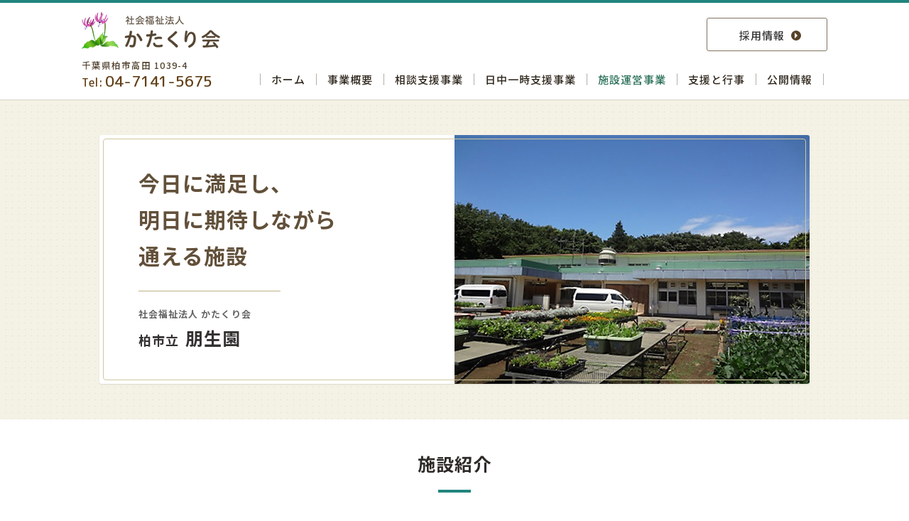

--- FILE ---
content_type: text/html
request_url: http://katakurikai.or.jp/offices/housei/
body_size: 16653
content:
<!DOCTYPE html>
<html lang="ja">
<head>
    <meta charset="UTF-8">
    <meta http-equiv="X-UA-Compatible" content="IE=edge">
    <meta name="viewport" content="width=device-width,user-scalable=no,maximum-scale=1">
    <meta name="format-detection" content="telephone=no">
                <title>柏市立朋生園 | 社会福祉法人かたくり会</title>
        <meta name="description" content="千葉県柏市高田にある社会福祉法人かたくり会の「柏市立朋生園」を紹介します。"/>
    <meta name="keywords" content="施設運営事業,社会福祉法人かたくり会,柏市,千葉県"/>
    <meta name="thumbnail" content="http://katakurikai.or.jp/images/common/thumbnail.jpg" />
    <meta property="og:title" content="柏市立朋生園"/>
    <meta property="og:type" content="website" />
    <meta property="og:url" content="http://katakurikai.or.jp/offices/housei/" />
    <meta property="og:image" content="http://katakurikai.or.jp/images/common/ogp.png"/>
    <meta property="og:site_name" content="社会福祉法人かたくり会"/>
    <meta property="og:description" content="千葉県柏市高田にある社会福祉法人かたくり会の「柏市立朋生園」を紹介します。"/>
    <link rel="canonical" href="http://katakurikai.or.jp/offices/housei/">
    <link rel="icon" href="/favicon.ico">
    <link rel="stylesheet" href="/css/app.css?ver=20210210">
    <script>
        (function(i,s,o,g,r,a,m){i['GoogleAnalyticsObject']=r;i[r]=i[r]||function(){
            (i[r].q=i[r].q||[]).push(arguments)},i[r].l=1*new Date();a=s.createElement(o),
            m=s.getElementsByTagName(o)[0];a.async=1;a.src=g;m.parentNode.insertBefore(a,m)
        })(window,document,'script','//www.google-analytics.com/analytics.js','ga');
        ga('create', 'UA-55231865-1', 'auto');
        ga('send', 'pageview');
    </script>
    </head>
<body>
<header id="js-header" class="l-header">
    <div class="l-header__inner">
        <div class="l-header__col_logo">
            <h1 class="l-header__logo"><a href="/"><img src="/images/common/img_logo.png" alt="社会福祉法人かたくり会"></a></h1>
            <p class="l-header__address">千葉県柏市高田 1039-4</p>
            <p class="l-header__tel"><span class="tel">Tel:</span><span class="num">04-7141-5675</span></p>
        </div>
        <div class="l-header__col_navi">
            <nav class="l-header__gnavi_wrap">
                <ul class="l-header__gnavi">
                    <li class="l-header__gnavi_list">
                        <a href="/" class="g_label">ホーム</a>
                    </li>
                    <li class="l-header__gnavi_list">
                        <a href="/company/" class="g_label">事業概要</a>
                    </li>
                    <li class="l-header__gnavi_list">
                        <a href="/soudan-shien/" class="g_label">相談支援事業</a>
                    </li>
                    <li class="l-header__gnavi_list">
                        <a href="/ichiji-shien/" class="g_label">日中一時支援事業</a>
                    </li>
                    <li class="l-header__gnavi_list">
                        <a href="/offices/" class="g_label is-active">施設運営事業</a>
                    </li>
                    <li class="l-header__gnavi_list">
                        <a href="/shien-gyouji/" class="g_label">支援と行事</a>
                    </li>
                    <li class="l-header__gnavi_list">
                        <a href="https://www.wam.go.jp/wamnet/zaihyoukaiji/pub/PUB0201000E00.do?_FORMID=PUB0219000&vo_headVO_corporationId=1612105799" target="_blank" class="g_label">公開情報</a>
                    </li>
                </ul>
            </nav>
            <p class="l-header__recruit_btn"><a href="/recruit/" class="c-btn c-btn--header"><span>採用情報</span><i></i></a></p>
        </div>
    </div>
</header>
<header class="l-header_sp">
    <div class="l-header_sp__inner">
        <h1 class="l-header_sp__sitelogo"><a href="/"><img src="/images/common/img_logo.png" alt="石井建設工務店"></a></h1>
        <div class="l-header_sp__menu">
            <div class="icon"><span></span><span></span><span></span></div>
        </div>
    </div>
    <nav class="l-header_sp__gnavi">
        <div class="l-header_sp__list_wrap">
            <ul>
                <li class="l-header_sp__list"><a href="/" class="label">ホーム</a></li>
                <li class="l-header_sp__list"><a href="/company/" class="label">事業概要</a></li>
                <li class="l-header_sp__list"><a href="/soudan-shien/" class="label">相談支援事業</a></li>
                <li class="l-header_sp__list"><a href="/ichiji-shien/" class="label">日中一時支援事業</a></li>
                <li class="l-header_sp__list"><a href="/offices/" class="label">施設運営事業</a></li>
                <li class="l-header_sp__list"><a href="/shien-gyouji/" class="label">支援と行事</a></li>
                <li class="l-header_sp__list"><a href="https://www.wam.go.jp/wamnet/zaihyoukaiji/pub/PUB0201000E00.do?_FORMID=PUB0219000&vo_headVO_corporationId=1612105799" target="_blank" class="label">公開情報</a></li>
                <li class="l-header_sp__list"><a href="/recruit/" class="label">採用情報</a></li>
            </ul>
            <div class="l-header_sp__tc_wrap">
                <p class="l-header_sp__address">千葉県柏市高田 1039-4</p>
                <p class="l-header_sp__tel"><a href="tel:04-7141-5675"><span class="tel">Tel:</span><span class="num">04-7141-5675</span></a></p>
            </div>
        </div>
    </nav>
</header><main class="l-main">
    <div class="c-page_container">
        <div class="p-facility_header_wrap">
            <div class="p-facility_header">
                <div class="p-facility_header__col_image">
                    <p><img src="/images/offices/housei/img_main.jpg" alt="柏市立朋生園"></p>
                </div>
                <div class="p-facility_header__col_title">
                    <div class="p-facility_header__col_title_inner">
                        <p class="p-facility_header__copy housei">今日に満足し、<br>明日に期待しながら<br>通える施設</p>
                        <div class="p-facility_header__profile">
                            <p class="p-facility_header__sub_title">社会福祉法人 かたくり会</p>
                            <h2 class="p-facility_header__title"><span>柏市立</span>朋生園</h2>
                        </div>
                    </div>
                </div>
            </div>
        </div>
        <section class="u-container facility">
            <div class="c-cnt_title_wrap">
                <h3 class="c-cnt_title">施設紹介</h3>
            </div>
            <div class="p-facility_unit_wrap">
                <div class="col1">
                    <div class="p-facility_unit">
                        <h4 class="p-facility_unit__title">生活介護事業</h4>
                        <div class="p-facility_unit__text_block">
                            <ul class="u-list--normal">
                                <li>ビーズや革を使ってアクセサリーやストラップ作り</li>
                                <li>受注作業（電話磨き）</li>
                                <li>他にもレザークラフト、和紙人形のしおり作りをおこなっています。</li>
                            </ul>
                        </div>
                        <div class="p-facility_unit__image_block mb--2">
                            <p class="unit_image"><img src="/images/offices/housei/img_unit01_1.jpg" alt=""></p>
                        </div>
                        <div class="p-facility_unit__image_block">
                            <p class="unit_image"><img src="/images/offices/housei/img_unit01_2.jpg" alt=""></p>
                        </div>
                    </div>
                </div>
                <div class="col2">
                    <div class="p-facility_unit">
                        <h4 class="p-facility_unit__title">就労継続支援B型</h4>
                        <div class="p-facility_unit__text_block">
                            <ul class="u-list--normal">
                                <li>園芸班：近隣センターなどで草花の販売、植え込み、畑作業</li>
                                <li>室内班：電話磨き・草刈り・チラシ入れ等の受注作業、さをり織り、刺し子などの縫製作業</li>
                            </ul>
                        </div>
                        <div class="p-facility_unit__image_block">
                            <p class="unit_image"><img src="/images/offices/housei/img_unit02.jpg" alt=""></p>
                        </div>
                    </div>
                </div>
                <div class="col3">
                    <div class="p-facility_unit">
                        <h4 class="p-facility_unit__title">行事</h4>
                        <div class="p-facility_unit__event_block">
                            <p class="event_image"><img src="/images/offices/housei/img_unit03_1.jpg" alt=""></p>
                            <p class="event_text">朋生園祭では利用者の発表と製品の販売が行われる長い伝統があり、近隣住民も多く来園し地域交流の場になっています。</p>
                        </div>
                        <div class="p-facility_unit__other_event no-flex">
                            <div class="col_title">
                                <h5 class="title">その他行事</h5>
                            </div>
                            <div class="col_body">
                                <ul class="u-mb--1em">
                                    <li>クラブ活動やＳＧツアー<br>（小グループの日帰り旅行）</li>
                                    <li>エンジョイサタデー<br>（土曜の開園日の余暇活動）</li>
                                    <li>お楽しみ会（利用者と職員の交流会）</li>
                                </ul>
                                <div class="p-facility_unit__image_block">
                                    <p class="unit_image"><img src="/images/offices/housei/img_unit03_2.jpg" alt=""></p>
                                </div>
                            </div>
                        </div>
                    </div>
                </div>
            </div>
            <div class="p-facility_other">
                <div class="p-facility_other__col_wrap">
                    <div class="p-facility_other__col_title">
                        <h5 class="p-facility_other__title">その他</h5>
                    </div>
                    <div class="p-facility_other__col_list">
                        <ul class="p-facility_other__list">
                            <li>生活介護事業は送迎バスあり</li>
                            <li>昼食は弁当を斡旋していて、毎週水曜日はケータリングをしています</li>
                            <li>火、金曜日に日中一時支援事業をしています</li>
                        </ul>
                    </div>
                </div>
            </div>
            <div class="p-facility_unit">
                <h4 class="p-facility_unit__title">概要</h4>
                <div class="p-facility_unit__outline_wrap">
                    <table class="p-facility_unit__outline_data">
                        <tr>
                            <th>事業形態</th>
                            <td>多機能型事業所（生活介護・就労継続支援Ｂ型）</td>
                        </tr>
                        <tr>
                            <th>定員</th>
                            <td>生活介護（21名）<br>
                                就労継続支援B型（29名）</td>
                        </tr>
                        <tr>
                            <th>住所</th>
                            <td>〒277-0085　柏市中原1816-6</td>
                        </tr>
                        <tr>
                            <th>TEL</th>
                            <td>04-7163-6612</td>
                        </tr>
                        <tr>
                            <th>FAX</th>
                            <td>04-7163-6682</td>
                        </tr>
                        <tr>
                            <th>MAIL</th>
                            <td>houseien@iaa.itkeeper.ne.jp</td>
                        </tr>
                        <tr>
                            <th>アクセス</th>
                            <td>東武野田線　新柏駅下車　徒歩5分</td>
                        </tr>
                    </table>
                    <div class="p-facility_unit__map">
                        <iframe src="https://www.google.com/maps/embed?pb=!1m18!1m12!1m3!1d3234.4656903014475!2d139.9683633513905!3d35.837582980060716!2m3!1f0!2f0!3f0!3m2!1i1024!2i768!4f13.1!3m3!1m2!1s0x6018832c41505f59%3A0x3b8de2ec94712b08!2z5pyL55Sf5ZyS!5e0!3m2!1sja!2sjp!4v1596427610598!5m2!1sja!2sjp" width="480" height="360" frameborder="0" style="border:0;" allowfullscreen="" aria-hidden="false" tabindex="0"></iframe>
                    </div>
                </div>
            </div>
        </section>
    </div>
</main>
<footer class="l-footer">
    <div id="js-backTop" class="l-footer__backtop">
        <a href="#top"></a>
    </div>
    <div class="l-footer__inner">
        <div class="l-footer__col_wrap">
            <div class="l-footer__col_navi">
                <ul class="l-footer__navi">
                    <li class="l-footer__navi_list"><i></i><a href="/" class="label">ホーム</a></li>
                    <li class="l-footer__navi_list"><i></i><a href="/company/" class="label">事業概要</a></li>
                    <li class="l-footer__navi_list"><i></i><a href="/soudani-shien/" class="label">相談支援事業</a></li>
                    <li class="l-footer__navi_list"><i></i><a href="/ichji-shien/" class="label">日中一時支援事業</a></li>
                </ul>
                <ul class="l-footer__navi">
                    <li class="l-footer__navi_list">
                        <i></i><a href="/offices/" class="label">施設運営事業</a>
                        <ul class="l-footer__navi_child">
                            <li><a href="/offices/asuka/">あすか園</a></li>
                            <li><a href="/offices/himawari/">ひまわり園</a></li>
                            <li><a href="/offices/hitotsugi/">一ツ木園</a></li>
                            <li><a href="/offices/hibiki/">ひびき園</a></li>
                            <li><a href="/offices/minami/">美南園</a></li>
                            <li><a href="/offices/housei/">柏市立朋生園</a></li>
                            <li><a href="/offices/aoi">あおい</a></li>
                        </ul>
                    </li>
                </ul>
                <ul class="l-footer__navi">
                    <li class="l-footer__navi_list"><i></i><a href="/shien-gyouji/" class="label">支援と行事</a></li>
                    <li class="l-footer__navi_list"><i></i><a href="https://www.wam.go.jp/wamnet/zaihyoukaiji/pub/PUB0201000E00.do?_FORMID=PUB0219000&vo_headVO_corporationId=1612105799" target="_blank" class="label">公開情報</a></li>
                    <li class="l-footer__navi_list"><i></i><a href="/recruit/" class="label">採用情報</a></li>
                </ul>
            </div>
            <div class="l-footer__col_logo">
                <h1 class="l-footer__logo"><a href="/"><img src="/images/common/img_logo_small.png" alt="社会福祉法人かたくり会"></a></h1>
                <div class="l-footer__address_wrap">
                    <p class="l-footer__address">千葉県柏市高田 1039-4</p>
                    <p class="l-footer__tel"><span class="tel">Tel:</span><span class="num">04-7141-5675</span></p>
                </div>
            </div>
        </div>
        <small class="l-footer__copyright">Copyright © Social welfare corporation Katakuri Association<br class="u-br--invisible"> All Rights Reserved.</small>
    </div>
</footer>
<script src="https://ajax.googleapis.com/ajax/libs/jquery/2.2.4/jquery.min.js"></script>
<script src="/js/common/app.js"></script>
</body>
</html>

--- FILE ---
content_type: text/css
request_url: http://katakurikai.or.jp/css/app.css?ver=20210210
body_size: 82779
content:
@charset 'UTF-8';
/* =============================================================================
   #Foundation
   ========================================================================== */
/*!
 * ress.css • v1.1.1
 * MIT License
 * github.com/filipelinhares/ress
 */
/* # =================================================================
   # Global selectors
   # ================================================================= */
@import url('https://fonts.googleapis.com/css2?family=M+PLUS+Rounded+1c:wght@500&family=Noto+Sans+JP:wght@500;700&display=swap');
html {
    box-sizing: border-box;
    -webkit-text-size-adjust: 100%;
    /* iOS 8+ */
}

*, ::before, ::after {
    box-sizing: inherit;
}

::before, ::after {
    text-decoration: inherit;
    /* Inherit text-decoration and vertical align to ::before and ::after pseudo elements */
    vertical-align: inherit;
}

/* Remove margin, padding of all elements and set background-no-repeat as default */
* {
    background-repeat: no-repeat;
    /* Set `background-repeat: no-repeat` to all elements */
    padding: 0;
    /* Reset `padding` and `margin` of all elements */
    margin: 0;
}

/* # =================================================================
   # General elements
   # ================================================================= */
/* Add the correct display in iOS 4-7.*/
audio:not([controls]) {
    display: none;
    height: 0;
}

hr {
    overflow: visible;
    /* Show the overflow in Edge and IE */
}

/*
* Correct `block` display not defined for any HTML5 element in IE 8/9
* Correct `block` display not defined for `details` or `summary` in IE 10/11
* and Firefox
* Correct `block` display not defined for `main` in IE 11
*/
article, aside, details, figcaption, figure, footer, header, main, menu, nav, section, summary {
    display: block;
}

summary {
    display: list-item;
    /* Add the correct display in all browsers */
}

small {
    font-size: 80%;
    /* Set font-size to 80% in `small` elements */
}

[hidden], template {
    display: none;
    /* Add the correct display in IE */
}

abbr[title] {
    border-bottom: 1px dotted;
    /* Add a bordered underline effect in all browsers */
    text-decoration: none;
    /* Remove text decoration in Firefox 40+ */
}

a {
    background-color: transparent;
    /* Remove the gray background on active links in IE 10 */
    -webkit-text-decoration-skip: objects;
    /* Remove gaps in links underline in iOS 8+ and Safari 8+ */
}

a:active, a:hover {
    outline-width: 0;
    /* Remove the outline when hovering in all browsers */
}

code, kbd, pre, samp {
    font-family: monospace, monospace;
    /* Specify the font family of code elements */
}

b, strong {
    font-weight: bolder;
    /* Correct style set to `bold` in Edge 12+, Safari 6.2+, and Chrome 18+ */
}

dfn {
    font-style: italic;
    /* Address styling not present in Safari and Chrome */
}

/* Address styling not present in IE 8/9 */
mark {
    background-color: #ff0;
    color: #000;
}

/* https://gist.github.com/unruthless/413930 */
sub, sup {
    font-size: 75%;
    line-height: 0;
    position: relative;
    vertical-align: baseline;
}

sub {
    bottom: -0.25em;
}

sup {
    top: -0.5em;
}

/* # =================================================================
   # Forms
   # ================================================================= */
input {
    border-radius: 0;
}

/* Apply cursor pointer to button elements */
button, [type='button'], [type='reset'], [type='submit']
[role='button'] {
    cursor: pointer;
}

/* Replace pointer cursor in disabled elements */
[disabled] {
    cursor: default;
}

[type='number'] {
    width: auto;
    /* Firefox 36+ */
}

[type='search'] {
    -webkit-appearance: textfield;
    /* Safari 8+ */
}

[type='search']::-webkit-search-cancel-button, [type='search']::-webkit-search-decoration {
    -webkit-appearance: none;
    /* Safari 8 */
}

textarea {
    overflow: auto;
    /* Internet Explorer 11+ */
    resize: vertical;
    /* Specify textarea resizability */
}

button, input, optgroup, select, textarea {
    font: inherit;
    /* Specify font inheritance of form elements */
}

optgroup {
    font-weight: bold;
    /* Restore the font weight unset by the previous rule. */
}

button {
    overflow: visible;
    /* Address `overflow` set to `hidden` in IE 8/9/10/11 */
}

/* Remove inner padding and border in Firefox 4+ */
button::-moz-focus-inner, [type='button']::-moz-focus-inner, [type='reset']::-moz-focus-inner, [type='submit']::-moz-focus-inner {
    border-style: 0;
    padding: 0;
}

/* Replace focus style removed in the border reset above */
button:-moz-focusring, [type='button']::-moz-focus-inner, [type='reset']::-moz-focus-inner, [type='submit']::-moz-focus-inner {
    outline: 1px dotted ButtonText;
}

button, html [type='button'], [type='reset'], [type='submit'] {
    -webkit-appearance: button;
    /* Correct the inability to style clickable types in iOS */
}

button, select {
    text-transform: none;
    /* Firefox 40+, Internet Explorer 11- */
}

/* Remove the default button styling in all browsers */
button, input, select, textarea {
    border-style: none;
    color: inherit;
}

/* Style select like a standard input */
select {
       -moz-appearance: none;
    /* Firefox 36+ */
    -webkit-appearance: none;
    /* Chrome 41+ */
}

select::-ms-expand {
    display: none;
    /* Internet Explorer 11+ */
}

select::-ms-value {
    color: currentColor;
    /* Internet Explorer 11+ */
}

legend {
    border: 0;
    /* Correct `color` not being inherited in IE 8/9/10/11 */
    color: inherit;
    /* Correct the color inheritance from `fieldset` elements in IE */
    display: table;
    /* Correct the text wrapping in Edge and IE */
    max-width: 100%;
    /* Correct the text wrapping in Edge and IE */
    white-space: normal;
    /* Correct the text wrapping in Edge and IE */
}

::-webkit-file-upload-button {
    -webkit-appearance: button;
    /* Correct the inability to style clickable types in iOS and Safari */
    font: inherit;
    /* Change font properties to `inherit` in Chrome and Safari */
}

[type='search'] {
    -webkit-appearance: textfield;
    /* Correct the odd appearance in Chrome and Safari */
    outline-offset: -2px;
    /* Correct the outline style in Safari */
}

/* # =================================================================
   # Specify media element style
   # ================================================================= */
img {
    border-style: none;
    /* Remove border when inside `a` element in IE 8/9/10 */
}

/* Add the correct vertical alignment in Chrome, Firefox, and Opera */
progress {
    vertical-align: baseline;
}

svg:not(:root) {
    overflow: hidden;
    /* Internet Explorer 11- */
}

audio, canvas, progress, video {
    display: inline-block;
    /* Internet Explorer 11+, Windows Phone 8.1+ */
}

/* # =================================================================
   # Accessibility
   # ================================================================= */
/* Hide content from screens but not screenreaders */
@media screen {
    [hidden~='screen'] {
        display: inherit;
    }
    [hidden~='screen']:not(:active):not(:focus):not(:target) {
        position: absolute !important;
        clip: rect(0 0 0 0) !important;
    }
}

/* Specify the progress cursor of updating elements */
[aria-busy='true'] {
    cursor: progress;
}

/* Specify the pointer cursor of trigger elements */
[aria-controls] {
    cursor: pointer;
}

/* Specify the unstyled cursor of disabled, not-editable, or otherwise inoperable elements */
[aria-disabled] {
    cursor: default;
}

/* # =================================================================
   # Selection
   # ================================================================= */
/* Specify text selection background color and omit drop shadow */

::selection {
    background-color: #b3d4fc;
    /* Required when declaring ::selection */
    color: #000;
    text-shadow: none;
}

html {
    overflow: auto;
    box-sizing: border-box;
    font-size: 62.5%;
}

*, *:before, *:after {
    box-sizing: inherit;
}

body {
    overflow: hidden;
    min-width: 1050px;
    color: #333;
    font-size: 1.4rem;
    font-family: 'ヒラギノ角ゴ Pro W3', 'Hiragino Kaku Gothic Pro', 'メイリオ', Meiryo, Arial, sans-serif;
    font-weight: 400;
    line-height: 1.8;
    letter-spacing: 0.075em;
    /* アンチエイリアスを指定 */
    -webkit-font-smoothing: antialiased;
    -moz-osx-font-smoothing: grayscale;
    /* 文字サイズの自動調整をOFF */
    -webkit-text-size-adjust: 100%;
}
@media only screen and (max-width: 767px) {
    body {
        min-width: 100%;
    }
}

a {
    color: #333;
    text-decoration: none;
}

img {
    vertical-align: bottom;
}

/* =============================================================================
   #Layout
   ========================================================================== */
.l-header {
    position: fixed;
    top: 0;
    left: 0;
    z-index: 10;
    width: 100%;
    height: 140px;
    background: #fff;
    box-shadow: 0 1px 1px 0 rgba(0, 0, 0, 0.1);
    border-top: 4px solid #20857d;
}
@media only screen and (max-width: 767px) {
    .l-header {
        display: none;
    }
}
.l-header__inner {
    display: -webkit-box;
    display: -webkit-flex;
    display: -ms-flexbox;
    display:         flex;
    -webkit-box-pack: justify;
    -webkit-justify-content: space-between;
    -ms-flex-pack: justify;
            justify-content: space-between;
    width: 1050px;
    margin: auto;
}
.l-header__col_logo {
    padding: 12px 0 0 0;
}
.l-header__logo {
    margin: 0 0 12px 0;
    line-height: 1;
}
.l-header__logo a {
    display: block;
}
.l-header__address {
    margin: 0 0 1px 0;
    font-family: 'Noto Sans JP', sans-serif;
    font-size: 1.25rem;
    color: #554532;
}
.l-header__tel {
    font-family: 'M PLUS Rounded 1c', sans-serif;
    color: #624017;
    letter-spacing: 0.5px;
    line-height: 1;
    vertical-align: middle;
}
.l-header__tel .tel {
    margin: 0 3px 0 0;
    font-size: 1.6rem;
}
.l-header__tel .num {
    font-size: 2.1rem;
    letter-spacing: -0.1px;
}
.l-header__col_navi {
    position: relative;
    padding: 100px 0 0 0;
}
.l-header__gnavi_wrap {
    padding: 0 5px;
}
.l-header__gnavi {
    display: -webkit-box;
    display: -webkit-flex;
    display: -ms-flexbox;
    display:         flex;
    -webkit-box-pack: justify;
    -webkit-justify-content: space-between;
    -ms-flex-pack: justify;
            justify-content: space-between;
    list-style: none;
}
.l-header__gnavi_list {
    border-left: 1px dotted #6e5d49;
}
.l-header__gnavi_list:last-child {
    border-right: 1px dotted #6e5d49;
}
.l-header__gnavi_list .g_label {
    position: relative;
    display: block;
    padding: 0 1em;
    font-family: 'Noto Sans JP', sans-serif;
    font-size: 1.5rem;
    font-weight: 500;
    color: #322a20;
    letter-spacing: 1px;
    line-height: 1;
    -webkit-transition: 0.3s;
            transition: 0.3s;
}
.l-header__gnavi_list .g_label:hover, .l-header__gnavi_list .g_label.is-active {
    color: #2c715b;
}
.l-header__recruit_btn {
    position: absolute;
    top: 21px;
    right: 0;
}

.l-header_sp {
    display: none;
}
@media only screen and (max-width: 767px) {
    .l-header_sp {
        display: block;
    }
}
.l-header_sp__inner {
    position: fixed;
    top: 0;
    left: 0;
    width: 100%;
    height: 55px;
    background-color: #fff;
    z-index: 99;
    box-shadow: 0 2px 8px 0 rgba(28, 28, 28, 0.13);
}
.l-header_sp__inner.active {
    box-shadow: none;
}
.l-header_sp__sitelogo {
    position: absolute;
    top: 7px;
    left: 10px;
    width: 142px;
    height: auto;
    line-height: 1;
}
.l-header_sp__sitelogo a {
    display: block;
}
.l-header_sp__sitelogo a img {
    width: 100%;
}
.l-header_sp__menu {
    position: absolute;
    bottom: 16px;
    right: 10px;
    width: 40px;
    text-align: center;
}
.l-header_sp__menu:after {
    position: absolute;
    left: 1px;
    bottom: -12px;
    content: 'MENU';
    display: block;
    width: 100%;
    color: #333;
    font-size: 1rem;
    text-decoration: none;
    text-align: center;
}
.l-header_sp__menu .icon {
    display: inline-block;
    position: relative;
    width: 30px;
    height: 19px;
}
.l-header_sp__menu span {
    display: inline-block;
    box-sizing: border-box;
    position: absolute;
    left: 0;
    width: 100%;
    height: 3px;
    background: #20857d;
    border-radius: 1px;
    -webkit-transition: 0.4s;
            transition: 0.4s;
}
.l-header_sp__menu span:nth-of-type(1) {
    top: 0;
}
.l-header_sp__menu span:nth-of-type(2) {
    top: 8px;
}
.l-header_sp__menu span:nth-of-type(2)::after {
    position: absolute;
    top: 0;
    left: 0;
    content: '';
    width: 100%;
    height: 2px;
    border-radius: 2px;
    -webkit-transition: 0.4s;
            transition: 0.4s;
}
.l-header_sp__menu span:nth-of-type(3) {
    bottom: 0;
}
.l-header_sp__menu.active:after {
    content: 'CLOSE';
    color: #333;
}
.l-header_sp__menu.active span:nth-of-type(1) {
    -webkit-transform: translateY(7px) rotate(-45deg);
        -ms-transform: translateY(7px) rotate(-45deg);
            transform: translateY(7px) rotate(-45deg);
}
.l-header_sp__menu.active span:nth-of-type(2) {
    opacity: 0;
}
.l-header_sp__menu.active span:nth-of-type(3) {
    -webkit-transform: translateY(-9px) rotate(45deg);
        -ms-transform: translateY(-9px) rotate(45deg);
            transform: translateY(-9px) rotate(45deg);
}
.l-header_sp__gnavi {
    display: none;
    position: fixed;
    width: 100%;
    height: 100%;
    padding-top: 55px;
    right: 0;
    left: 0;
    background: #fff;
    z-index: 98;
}
.l-header_sp__list_wrap {
    padding: 15px 30px;
    width: 100%;
    height: 100%;
    overflow-y: scroll;
    -webkit-overflow-scrolling: touch;
}
.l-header_sp__list_wrap ul {
    list-style: none;
}
.l-header_sp__list {
    padding: 5px 0;
    border-bottom: 1px solid #eee;
}
.l-header_sp__list .label {
    display: block;
    padding: 0.4em 0 0.35em 0.2em;
    font-family: 'Noto Sans JP', sans-serif;
    font-size: 1.7rem;
    font-weight: 500;
    color: #322a20;
    text-shadow: #bfbfbf 0 0 0.5px;
    letter-spacing: 0;
    -webkit-transform: scale(1, 0.95);
        -ms-transform: scale(1, 0.95);
            transform: scale(1, 0.95);
}
.l-header_sp__tc_wrap {
    padding: 30px 0 15px;
    text-align: center;
}
.l-header_sp__address {
    margin: 0 0 0.5em 0;
    font-family: 'Noto Sans JP', sans-serif;
    font-size: 1.7rem;
    font-weight: 500;
    color: #554532;
}
.l-header_sp__tel {
    font-family: 'M PLUS Rounded 1c', sans-serif;
    display: inline-block;
    margin: 0 0 20px 0;
    letter-spacing: 0.5px;
    line-height: 1;
    vertical-align: middle;
}
.l-header_sp__tel a {
    color: #624017;
}
.l-header_sp__tel .tel {
    margin: 0 3px 0 0;
    font-size: 1.8rem;
}
.l-header_sp__tel .num {
    font-size: 2.7rem;
    letter-spacing: -0.1px;
}

.l-main {
    padding: 140px 0 0 0;
}
@media only screen and (max-width: 767px) {
    .l-main {
        padding: 55px 0 0 0;
    }
}

.l-footer {
    position: relative;
    background: url(../images/common/bg_footer.jpg) 0 0;
    border-bottom: 10px solid #20857d;
}
.l-footer__backtop {
    display: none;
    position: fixed;
    right: 10px;
    bottom: 23px;
}
.l-footer__backtop a {
    position: relative;
    display: block;
    width: 36px;
    height: 36px;
    background: #20857d;
    border-radius: 3px;
    -webkit-transition: 0.25s;
            transition: 0.25s;
}
.l-footer__backtop a::after {
    content: '';
    position: absolute;
    top: 50%;
    left: 50%;
    width: 10px;
    height: 10px;
    margin: -3px 0 0 -5px;
    border-top: 2px solid #fff;
    border-left: 2px solid #fff;
    -webkit-transform: rotate(45deg);
        -ms-transform: rotate(45deg);
            transform: rotate(45deg);
    -webkit-transition: 0.2s;
            transition: 0.2s;
}
@media only screen and (min-width: 768px) {
    .l-footer__backtop a:hover {
        background: #6ba88b;
    }
    .l-footer__backtop a:hover::after {
        top: 44%;
    }
}
.l-footer__inner {
    width: 1000px;
    margin: auto;
    padding: 30px 0;
}
@media only screen and (max-width: 767px) {
    .l-footer__inner {
        position: relative;
        display: block;
        width: 100%;
        padding: 15px 15px 10px;
    }
}
.l-footer__col_wrap {
    display: -webkit-box;
    display: -webkit-flex;
    display: -ms-flexbox;
    display:         flex;
    -webkit-box-pack: justify;
    -webkit-justify-content: space-between;
    -ms-flex-pack: justify;
            justify-content: space-between;
    padding: 0 0 1em 0;
}
@media only screen and (max-width: 767px) {
    .l-footer__col_wrap {
        display: block;
    }
}
.l-footer__col_navi {
    display: -webkit-box;
    display: -webkit-flex;
    display: -ms-flexbox;
    display:         flex;
}
@media only screen and (max-width: 767px) {
    .l-footer__col_navi {
        display: none;
    }
}
.l-footer__navi {
    list-style-type: none;
    margin: 0 5em 0 0;
}
.l-footer__navi a {
    -webkit-transition: 0.3s;
            transition: 0.3s;
}
.l-footer__navi a:hover {
    color: #777;
}
.l-footer__navi_list {
    margin: 0 0 0.9em 0;
}
.l-footer__navi_list i {
    position: relative;
    display: inline-block;
    width: 12px;
    height: 12px;
    margin: 0 10px 2px 0;
    background: #6ba88b;
    border-radius: 50%;
    vertical-align: middle;
}
.l-footer__navi_list i::after {
    content: '';
    position: absolute;
    top: 50%;
    left: 50%;
    margin: -3px 0 0 -1px;
    border: 3px solid transparent;
    border-left: 3px solid #fff;
}
.l-footer__navi_list .label {
    display: inline-block;
}
.l-footer__navi_child {
    display: -webkit-box;
    display: -webkit-flex;
    display: -ms-flexbox;
    display:         flex;
    -webkit-flex-wrap: wrap;
        -ms-flex-wrap: wrap;
            flex-wrap: wrap;
    list-style-type: none;
    width: 240px;
    padding: 0.5em 0 0 0.5em;
}
.l-footer__navi_child li {
    position: relative;
    width: 50%;
    margin: 0 0 0.2em 0;
    padding: 0 0 0 1em;
}
.l-footer__navi_child li::before {
    content: '';
    position: absolute;
    top: 0.7em;
    left: 0;
    width: 4px;
    height: 4px;
    background: #666;
    border-radius: 50%;
}
@media only screen and (max-width: 767px) {
    .l-footer__col_logo {
        display: -webkit-box;
        display: -webkit-flex;
        display: -ms-flexbox;
        display:         flex;
        -webkit-box-pack: center;
        -webkit-justify-content: center;
        -ms-flex-pack: center;
                justify-content: center;
        -webkit-box-align: center;
        -webkit-align-items: center;
        -ms-flex-align: center;
                align-items: center;
        width: 100%;
    }
}
.l-footer__logo {
    margin: 0 0 0.5em 0;
}
@media only screen and (max-width: 767px) {
    .l-footer__logo {
        width: 130px;
        margin: 0 20px 0 0;
    }
}
.l-footer__logo a {
    display: inline-block;
}
@media only screen and (max-width: 767px) {
    .l-footer__logo img {
        width: 100%;
        vertical-align: middle;
    }
}
.l-footer__address {
    margin: 0 0 1px 0;
    font-family: 'Noto Sans JP', sans-serif;
    font-size: 1.25rem;
    color: #554532;
}
.l-footer__tel {
    font-family: 'M PLUS Rounded 1c', sans-serif;
    color: #624017;
    letter-spacing: 0.5px;
    line-height: 1;
    vertical-align: middle;
}
.l-footer__tel .tel {
    margin: 0 3px 0 0;
    font-size: 1.6rem;
}
.l-footer__tel .num {
    font-size: 2.1rem;
    letter-spacing: -0.1px;
}
.l-footer__copyright {
    display: block;
    font-family: Arial, sans-serif;
    font-size: 1.1rem;
    color: #6d6a66;
    text-align: right;
    letter-spacing: 0.5px;
}
@media only screen and (max-width: 767px) {
    .l-footer__copyright {
        font-size: 1rem;
        text-align: center;
        line-height: 1.4;
    }
}

/* =============================================================================
   #Object
   ========================================================================== */
/**
 * 1. Component（`c-`）
 * 2. Project（`p-`）
 * 3. Utility（`u-`）

 * ..Library
 */
/* -----------------------------------------------------------------------------
   #Component
   -------------------------------------------------------------------------- */
.c-page_header {
    display: -webkit-box;
    display: -webkit-flex;
    display: -ms-flexbox;
    display:         flex;
    -webkit-box-pack: center;
    -webkit-justify-content: center;
    -ms-flex-pack: center;
            justify-content: center;
    -webkit-box-align: center;
    -webkit-align-items: center;
    -ms-flex-align: center;
            align-items: center;
    height: 280px;
    background-repeat: no-repeat;
    background-position: center center;
    background-size: cover;
}
@media only screen and (max-width: 767px) {
    .c-page_header {
        height: 180px;
    }
}
.c-page_header.bg--sky {
    background-image: url(../images/common/bg_page_header_sky.jpg);
}
.c-page_header.bg--flower {
    background-image: url(../images/common/bg_page_header_flower.jpg);
}
.c-page_header__title {
    display: inline-block;
    font-family: 'Noto Sans JP', sans-serif;
    font-size: 3.5rem;
    color: #fff;
    line-height: 1;
    text-shadow: 0 1px 1px rgba(7, 55, 77, 0.15);
}
@media only screen and (max-width: 767px) {
    .c-page_header__title {
        font-size: 2.8rem;
    }
}

.c-cnt_title_wrap {
    margin: 0 0 40px 0;
    text-align: center;
}
@media only screen and (max-width: 767px) {
    .c-cnt_title_wrap {
        margin: 0 0 30px 0;
    }
}

.c-cnt_title {
    position: relative;
    display: inline-block;
    padding: 0 0 1.1em 0;
    font-family: 'Noto Sans JP', sans-serif;
    font-size: 2.5rem;
    font-weight: bold;
    color: #2e2a28;
    line-height: 1;
}
@media only screen and (max-width: 767px) {
    .c-cnt_title {
        font-size: 1.85rem;
        letter-spacing: 0.5px;
    }
}
.c-cnt_title::after {
    content: '';
    position: absolute;
    bottom: 0;
    left: 50%;
    width: 46px;
    height: 4px;
    margin: 0 0 0 -23px;
    background: #20857d;
}
.c-cnt_title .icon_flower_y {
    position: absolute;
    top: -3px;
    left: -45px;
    width: 34px;
    height: 38px;
    background: url(../images/common/icon_flower_y.png);
}
@media only screen and (max-width: 767px) {
    .c-cnt_title .icon_flower_y {
        display: none;
    }
}

.c-news_category {
    display: inline-block;
    width: 85px;
    border-radius: 3px;
    font-size: 1.1rem;
    font-weight: bold;
    color: #fff;
    line-height: 23px;
    text-align: center;
    letter-spacing: 1px;
}
.c-news_category.common {
    background: #b68961;
}
.c-news_category.asuka {
    background: #cb70bd;
}
.c-news_category.himawari {
    background: #d2c82c;
}
.c-news_category.hitotsugi {
    background: #77b748;
}
.c-news_category.hibiki {
    background: #5badc2;
}
.c-news_category.minami {
    background: #688ef0;
}
.c-news_category.housei {
    background: #e25b5b;
}
.c-news_category.aoi {
    background: #efac38;
}

.c-btn {
    display: inline-block;
    border: 1px solid #817261;
    border-radius: 3px;
    font-family: 'Noto Sans JP', sans-serif;
    font-size: 1.5rem;
    font-weight: 500;
    text-align: center;
    -webkit-transition: 0.3s;
            transition: 0.3s;
}
.c-btn span {
    margin: 0 0.6em;
    vertical-align: middle;
}
.c-btn i {
    position: relative;
    display: inline-block;
    width: 14px;
    height: 14px;
    background: #58432a;
    border-radius: 50%;
    vertical-align: middle;
}
.c-btn i::after {
    content: '';
    position: absolute;
    top: 50%;
    left: 50%;
    margin: -4px 0 0 -2px;
    border: 4px solid transparent;
    border-left: 4px solid #fff;
}
.c-btn--header {
    width: 170px;
    line-height: 43px;
}
.c-btn--header:hover {
    background: #f1e9e2;
}
.c-btn--top_cnt {
    width: 200px;
    line-height: 43px;
    background: #fff;
}
.c-btn--top_cnt:hover {
    background: #f1e9e2;
}
.c-btn--top_shien {
    border: 1px solid #b35297;
}
.c-btn--top_shien i {
    background: #c864ab;
}
.c-btn--top_shien:hover {
    background: #f7eaf3;
}
.c-btn--top_business {
    width: 230px;
    line-height: 43px;
    background: #fff;
    border: 1px solid #52a888;
}
.c-btn--top_business i {
    background: #52a888;
}
.c-btn--top_business:hover {
    background: #e7f7f0;
}
.c-btn--top_business_unit {
    width: 150px;
    line-height: 38px;
    background: #fff;
    font-size: 1.35rem;
}
.c-btn--unit01 {
    border: 1px solid #3390a7;
}
.c-btn--unit01 i {
    background: #3390a7;
}
.c-btn--unit01:hover {
    background: #e8f5f6;
}
.c-btn--unit02 {
    border: 1px solid #e6b933;
}
.c-btn--unit02 i {
    background: #eec54a;
}
.c-btn--unit02:hover {
    background: #faf5e6;
}
.c-btn--unit03 {
    border: 1px solid #ef9e7c;
}
.c-btn--unit03 i {
    background: #ef9e7c;
}
.c-btn--unit03:hover {
    background: #f9ede8;
}

.c-pagination {
    padding: 35px 0 10px;
    text-align: center;
}
.c-pagination span, .c-pagination a {
    display: inline-block;
    width: 30px;
    height: 30px;
    margin: 0 4px;
    border-radius: 3px;
    background: #efefef;
    text-align: center;
    line-height: 30px;
    -webkit-transition: 0.3s;
            transition: 0.3s;
}
.c-pagination a:hover {
    background: #ccc;
}
.c-pagination span.current {
    background: #20857d;
    color: #fff;
    font-weight: bold;
}

/* -----------------------------------------------------------------------------
   #Project
   -------------------------------------------------------------------------- */
.p-top_cover {
    position: relative;
    height: 600px;
    background-repeat: no-repeat;
    background-position: center center;
    background-size: cover;
    background-image: url(../images/top/bg_cover.jpg);
}
@media only screen and (max-width: 767px) {
    .p-top_cover {
        height: 500px;
        background-position: 80% 50%;
    }
}
.p-top_cover__inner {
    position: relative;
    width: 1000px;
    height: 600px;
    margin: auto;
}
@media only screen and (max-width: 767px) {
    .p-top_cover__inner {
        width: 100%;
        height: 500px;
    }
}
.p-top_cover__copy {
    position: absolute;
    top: 20%;
    left: 40px;
    font-family: 'Noto Sans JP', sans-serif;
    font-size: 4.5rem;
    font-weight: bold;
    color: #fff;
    letter-spacing: 0.18em;
    text-shadow: 0 2px 10px rgba(7, 55, 77, 0.15);
}
@media only screen and (max-width: 767px) {
    .p-top_cover__copy {
        top: 15%;
        left: 35px;
        font-size: 3.2rem;
        text-shadow: 0 2px 10px rgba(7, 55, 77, 0.3);
    }
}
.p-top_cover__btn {
    position: absolute;
    left: 50%;
    bottom: 110px;
    margin: 0 0 0 -85px;
}
@media only screen and (max-width: 767px) {
    .p-top_cover__btn {
        bottom: 100px;
    }
}
.p-top_cover__btn a {
    display: inline-block;
    width: 170px;
    line-height: 43px;
    background: rgba(255, 255, 255, 0.1);
    border: 1px solid #bedfef;
    border-radius: 3px;
    font-family: 'Noto Sans JP', sans-serif;
    font-size: 1.5rem;
    font-weight: 500;
    color: #fff;
    text-align: center;
    -webkit-transition: 0.3s;
            transition: 0.3s;
}
.p-top_cover__btn a:hover {
    background: rgba(255, 255, 255, 0.3);
}
.p-top_cover__btn a span {
    margin: 0 0.6em;
    vertical-align: middle;
}
.p-top_cover__btn a i {
    position: relative;
    display: inline-block;
    width: 14px;
    height: 14px;
    background: rgba(255, 255, 255, 0.5);
    border-radius: 50%;
    vertical-align: middle;
}
.p-top_cover__btn a i::after {
    content: '';
    position: absolute;
    top: 50%;
    left: 50%;
    margin: -1px 0 0 -4px;
    border: 4px solid transparent;
    border-top: 4px solid #fff;
}

.p-top_cnt_title {
    margin: 0 0 40px 0;
    text-align: center;
}
@media only screen and (max-width: 767px) {
    .p-top_cnt_title {
        margin: 0 0 25px 0;
    }
}
.p-top_cnt_title span {
    position: relative;
    display: inline-block;
    padding: 0 0 1.1em 0;
    font-family: 'Noto Sans JP', sans-serif;
    font-size: 2.3rem;
    font-weight: bold;
    color: #2e2a28;
    line-height: 1;
}
.p-top_cnt_title span::after {
    content: '';
    position: absolute;
    bottom: 0;
    left: 50%;
    width: 46px;
    height: 4px;
    margin: 0 0 0 -23px;
}
.p-top_cnt_title span.office::after {
    background: #20857d;
}
.p-top_cnt_title span.news::after {
    background: #ad9b71;
}
.p-top_cnt_title span.shien::after {
    background: #b35297;
}

.p-top_business {
    padding: 0 0 20px 0;
    background: url(../images/common/bg_dot_blue.png);
}
@media only screen and (max-width: 767px) {
    .p-top_business {
        padding: 0 15px 20px;
    }
}
.p-top_business__inner {
    position: relative;
    top: -35px;
    width: 1000px;
    margin: auto;
    padding: 50px 30px 65px;
    background: rgba(255, 255, 255, 0.9);
    border-radius: 3px;
    box-shadow: 0 1px 2px rgba(0, 0, 0, 0.1);
}
@media only screen and (max-width: 767px) {
    .p-top_business__inner {
        top: -25px;
        width: 100%;
        padding: 20px 15px 10px;
    }
}
.p-top_business__title {
    margin: 0 0 0.85em 0;
    font-family: 'Noto Sans JP', sans-serif;
    font-size: 2.3rem;
    font-weight: bold;
    color: #362c21;
    text-align: center;
}
@media only screen and (max-width: 767px) {
    .p-top_business__title {
        margin: 0 0 0.5em 0;
    }
}
.p-top_business__read_block {
    margin: 0 0 50px 0;
    padding: 30px 0 0;
    border: 1px solid #52a888;
    border-top: 5px solid #52a888;
    border-radius: 3px;
    text-align: center;
}
@media only screen and (max-width: 767px) {
    .p-top_business__read_block {
        padding: 25px 20px 0;
    }
}
.p-top_business__read_block .read_title {
    margin: 0 0 0.5em 0;
    font-size: 1.75rem;
    font-weight: bold;
}
.p-top_business__read_block .read_text {
    position: relative;
    margin: 0 0 15px 0;
    padding: 40px 0 0 0;
}
@media only screen and (max-width: 767px) {
    .p-top_business__read_block .read_text {
        margin: 0 0 5px 0;
        padding: 30px 0 0 0;
        text-align: left;
    }
}
.p-top_business__read_block .read_text::before {
    content: '';
    position: absolute;
    top: 0;
    left: 50%;
    width: 26px;
    height: 30px;
    margin: 0 0 0 -13px;
    background-image: url(../images/common/icon_flower_p.png);
    background-size: contain;
}
@media only screen and (max-width: 767px) {
    .p-top_business__read_block .read_text::before {
        width: 20px;
        height: 23px;
        margin: 0 0 0 -10px;
    }
}
.p-top_business__read_block .read_btn {
    position: relative;
    bottom: -23px;
    width: 100%;
    text-align: center;
}
.p-top_business__sub_title {
    margin: 0 0 1.55em 0;
    padding: 0 0 0.5em 0;
    border-bottom: 5px solid #52a888;
    font-size: 2rem;
    font-weight: bold;
    text-align: center;
}

.p-top_business_unit_wrap {
    display: -webkit-box;
    display: -webkit-flex;
    display: -ms-flexbox;
    display:         flex;
    -webkit-box-pack: justify;
    -webkit-justify-content: space-between;
    -ms-flex-pack: justify;
            justify-content: space-between;
}
@media only screen and (max-width: 767px) {
    .p-top_business_unit_wrap {
        display: block;
    }
}

.p-top_business_unit {
    position: relative;
    width: 300px;
    padding: 20px 19px 26px;
    border-radius: 3px;
}
@media only screen and (max-width: 767px) {
    .p-top_business_unit {
        width: 100%;
        margin: 0 0 45px 0;
        padding: 20px 20px 44px;
    }
}
.p-top_business_unit.unit01 {
    background: #e8f5f6;
    border: 1px solid #46a7b9;
}
.p-top_business_unit.unit02 {
    padding: 20px 13px 26px 17px;
    background: #faf5e6;
    border: 1px solid #f0ce68;
}
@media only screen and (max-width: 767px) {
    .p-top_business_unit.unit02 {
        padding: 20px 20px 44px;
    }
}
.p-top_business_unit.unit03 {
    background: #f9ede8;
    border: 1px solid #e4a083;
}
.p-top_business_unit__title {
    margin: 0 0 1em 0;
    font-size: 1.6rem;
    font-weight: bold;
    text-align: center;
}
.p-top_business_unit__cnt_block {
    display: -webkit-box;
    display: -webkit-flex;
    display: -ms-flexbox;
    display:         flex;
    -webkit-box-pack: justify;
    -webkit-justify-content: space-between;
    -ms-flex-pack: justify;
            justify-content: space-between;
    margin: 0 0 1.1em 0;
}
@media only screen and (max-width: 767px) {
    .p-top_business_unit__cnt_block {
        -webkit-box-align: center;
        -webkit-align-items: center;
        -ms-flex-align: center;
                align-items: center;
        margin: 0 0 1.2em 0;
    }
}
.p-top_business_unit__cnt_block .cnt_image {
    width: 100px;
}
@media only screen and (max-width: 767px) {
    .p-top_business_unit__cnt_block .cnt_image {
        width: 35%;
    }
}
.p-top_business_unit__cnt_block .cnt_image img {
    width: 100%;
}
.p-top_business_unit__cnt_block .cnt_text {
    width: 140px;
    margin: -3px 0 0 0;
    font-size: 1.3rem;
    line-height: 1.7;
    letter-spacing: 0.5px;
}
@media only screen and (max-width: 767px) {
    .p-top_business_unit__cnt_block .cnt_text {
        width: 60%;
        font-size: 1.4rem;
    }
}
.p-top_business_unit__cnt_block .cnt_text.unit02 {
    width: 152px;
    letter-spacing: 0;
}
@media only screen and (max-width: 767px) {
    .p-top_business_unit__cnt_block .cnt_text.unit02 {
        width: 60%;
        letter-spacing: 0.5px;
    }
}
.p-top_business_unit__address {
    margin: 0 0 1em 0;
    padding: 0 0 0 1em;
    font-size: 1.3rem;
    font-weight: bold;
}
@media only screen and (max-width: 767px) {
    .p-top_business_unit__address {
        margin: 0 0 -0.3em 0;
        font-size: 1.4rem;
    }
}
.p-top_business_unit__address.unit01 {
    border-left: 4px solid #3390a7;
}
.p-top_business_unit__address.unit02 {
    border-left: 4px solid #eec54a;
}
.p-top_business_unit__address.unit03 {
    border-left: 4px solid #ef9e7c;
}
.p-top_business_unit__btn {
    position: absolute;
    left: 0;
    bottom: -21px;
    width: 100%;
    text-align: center;
}

.p-top_office {
    position: relative;
    background-repeat: no-repeat;
    background-position: center center;
    background-size: cover;
    background-image: url(../images/top/bg_office.jpg);
}
.p-top_office::before {
    content: '';
    position: absolute;
    top: 5px;
    left: 0;
    width: 100%;
    height: calc(100% - 10px);
    background: rgba(255, 255, 255, 0.5);
}
.p-top_office__inner {
    position: relative;
    width: 1040px;
    margin: auto;
    padding: 50px 0 55px;
}
@media only screen and (max-width: 767px) {
    .p-top_office__inner {
        width: 100%;
        padding: 30px 15px 45px;
    }
}

.p-top_office_unit_wrap {
    display: -webkit-box;
    display: -webkit-flex;
    display: -ms-flexbox;
    display:         flex;
    -webkit-flex-wrap: wrap;
        -ms-flex-wrap: wrap;
            flex-wrap: wrap;
    -webkit-box-pack: center;
    -webkit-justify-content: center;
    -ms-flex-pack: center;
            justify-content: center;
    padding: 0 0 20px 0;
}
@media only screen and (max-width: 767px) {
    .p-top_office_unit_wrap {
        -webkit-box-pack: justify;
        -webkit-justify-content: space-between;
        -ms-flex-pack: justify;
                justify-content: space-between;
    }
}

.p-top_office_unit {
    width: 240px;
    margin: 0 10px 25px;
    padding: 12px 12px 15px;
    background: #fff;
    border-radius: 3px;
    box-shadow: 0 1px 2px rgba(0, 0, 0, 0.1);
}
@media only screen and (max-width: 767px) {
    .p-top_office_unit {
        width: 49%;
        margin: 0 0 10px 0;
        padding: 10px 10px 15px;
    }
}
@media only screen and (max-width: 767px) {
    .p-top_office_unit__image img {
        width: 100%;
    }
}
.p-top_office_unit__title {
    padding: 0.6em 0 0.4em;
    font-family: 'Noto Sans JP', sans-serif;
    font-size: 1.6rem;
    font-weight: bold;
    color: #343231;
    text-align: center;
}
@media only screen and (max-width: 767px) {
    .p-top_office_unit__title {
        padding: 0.5em 0 0.3em;
    }
}
.p-top_office_unit__label_wrap {
    margin: 0 0 0.6em 0;
}
.p-top_office_unit__label {
    display: inline-block;
    padding: 0 0.5em;
    background: #ebebeb;
    border: 1px solid #dadada;
    border-radius: 3px;
    font-size: 1.2rem;
    color: #111;
    line-height: 1.7;
    letter-spacing: 0.5px;
    vertical-align: middle;
}
.p-top_office_unit__address {
    margin: 0 0 0.7em 0;
    font-size: 1.3rem;
}
@media only screen and (max-width: 767px) {
    .p-top_office_unit__address {
        font-size: 1.2rem;
    }
}
.p-top_office_unit__btn_wrap {
    text-align: center;
}
.p-top_office_unit__btn {
    display: inline-block;
    width: 110px;
    line-height: 30px;
    background: #81756e;
    border-radius: 15px;
    font-family: 'Noto Sans JP', sans-serif;
    font-size: 1.2rem;
    font-weight: 500;
    color: #fff;
    text-align: center;
    -webkit-transition: 0.3s;
            transition: 0.3s;
}
.p-top_office_unit__btn:hover {
    background: #5d4735;
}

.p-top_news {
    padding: 50px 0 55px;
    background: url(../images/common/bg_dot_grey.png);
}
@media only screen and (max-width: 767px) {
    .p-top_news {
        padding: 30px 15px 45px;
    }
}
.p-top_news__inner {
    width: 940px;
    margin: auto;
}
@media only screen and (max-width: 767px) {
    .p-top_news__inner {
        width: 100%;
    }
}
.p-top_news__body {
    margin: 0 0 35px 0;
    padding: 15px 30px 30px;
    background: #fff;
    border-radius: 3px;
    box-shadow: 0 1px 2px rgba(0, 0, 0, 0.1);
}
@media only screen and (max-width: 767px) {
    .p-top_news__body {
        margin: 0 0 30px 0;
        padding: 10px 15px 20px;
    }
}

.p-top_news_index {
    display: -webkit-box;
    display: -webkit-flex;
    display: -ms-flexbox;
    display:         flex;
    -webkit-box-align: center;
    -webkit-align-items: center;
    -ms-flex-align: center;
            align-items: center;
    padding: 0.7em 0;
    border-bottom: 1px dashed #cccbc1;
}
@media only screen and (max-width: 767px) {
    .p-top_news_index {
        display: block;
        padding: 0.5em 0.2em 0.6em;
    }
}
.p-top_news_index__date {
    width: 120px;
    padding: 0 0 0 1em;
    font-family: 'Noto Sans JP', sans-serif;
    font-size: 1.5rem;
    color: #5d4730;
    letter-spacing: 0.5px;
}
@media only screen and (max-width: 767px) {
    .p-top_news_index__date {
        display: inline-block;
        width: auto;
        margin: 0 0.8em 0 0;
        padding: 0;
        vertical-align: middle;
    }
}
.p-top_news_index__term {
    width: 100px;
}
@media only screen and (max-width: 767px) {
    .p-top_news_index__term {
        display: inline-block;
        padding: 0 0 3px 0;
        vertical-align: middle;
    }
}
.p-top_news_index__title {
    width: calc(100% - 220px);
    padding: 0 0 0 0.5em;
    font-weight: normal;
    color: #2e2a28;
    line-height: 1.6;
}
@media only screen and (max-width: 767px) {
    .p-top_news_index__title {
        width: 100%;
        padding: 0.2em 0 0 0;
    }
}
.p-top_news_index__title a {
    -webkit-transition: 0.3s;
            transition: 0.3s;
}
.p-top_news_index__title a:hover {
    color: #999;
}

.p-top_shien {
    position: relative;
    background-repeat: no-repeat;
    background-position: center center;
    background-size: cover;
    background-image: url(../images/top/bg_shien.jpg);
}
.p-top_shien::before {
    content: '';
    position: absolute;
    top: 5px;
    left: 0;
    width: 100%;
    height: calc(100% - 10px);
    background: rgba(255, 255, 255, 0.5);
}
.p-top_shien__inner {
    position: relative;
    width: 1000px;
    margin: auto;
    padding: 50px 0 55px;
}
@media only screen and (max-width: 767px) {
    .p-top_shien__inner {
        width: 100%;
        padding: 30px 15px 45px;
    }
}
.p-top_shien__photo_wrap {
    margin: 0 0 30px 0;
    text-align: center;
}
@media only screen and (max-width: 767px) {
    .p-top_shien__photo_wrap {
        display: -webkit-box;
        display: -webkit-flex;
        display: -ms-flexbox;
        display:         flex;
    }
}
.p-top_shien__photo {
    display: inline-block;
    margin: 0 5px;
}
@media only screen and (max-width: 767px) {
    .p-top_shien__photo {
        display: block;
        width: 33.333%;
        margin: 0;
    }
}
@media only screen and (max-width: 767px) {
    .p-top_shien__photo img {
        width: 100%;
    }
}
.p-top_shien__read {
    width: 940px;
    margin: 0 auto 40px;
    padding: 0.7em 1em;
    background: rgba(255, 255, 255, 0.7);
    border-radius: 3px;
    font-weight: bold;
    text-align: center;
}
@media only screen and (max-width: 767px) {
    .p-top_shien__read {
        width: 100%;
        margin: 0 auto 30px;
        padding: 1em;
        font-size: 1.3rem;
        text-align: left;
    }
}

.p-company_header {
    padding: 90px 0 0 0;
    height: 500px;
    background-repeat: no-repeat;
    background-position: center top;
    background-size: cover;
    background-image: url(../images/company/bg_company_header.jpg);
    text-align: center;
}
@media only screen and (max-width: 767px) {
    .p-company_header {
        height: 380px;
        padding: 60px 0 0 0;
    }
}
.p-company_header__title {
    margin: 0 0 1.5em 0;
    font-family: 'Noto Sans JP', sans-serif;
    font-size: 3.5rem;
    color: #fff;
    line-height: 1;
    text-shadow: 0 1px 1px rgba(7, 55, 77, 0.15);
}
@media only screen and (max-width: 767px) {
    .p-company_header__title {
        font-size: 3rem;
    }
}

.p-company_organization {
    position: relative;
    top: -300px;
    width: 854px;
    margin: 0 auto -300px;
}
@media only screen and (max-width: 767px) {
    .p-company_organization {
        top: -250px;
        width: 100%;
        padding: 0 15px 20px;
    }
}
.p-company_organization__title {
    margin: 0 0 1em 0;
    font-family: 'Noto Sans JP', sans-serif;
    font-size: 2.3rem;
    color: #fff;
    text-align: center;
    line-height: 1;
}
.p-company_organization__figure_map img {
    width: 100%;
}
.p-company_organization__figure_map map, .p-company_organization__figure_map area {
    outline: none;
}
.p-company_organization__kashiwa_map {
    position: relative;
    z-index: -1;
    top: -130px;
    width: 730px;
    margin: 0 auto -380px;
}
@media only screen and (max-width: 767px) {
    .p-company_organization__kashiwa_map {
        top: -50px;
        width: 90%;
        margin: 0 auto 20px;
    }
}
@media only screen and (max-width: 767px) {
    .p-company_organization__kashiwa_map img {
        width: 100%;
    }
}

.p-company_vision {
    padding: 45px 0 60px;
    background: url(../images/common/bg_dot_green.png);
}
@media only screen and (max-width: 767px) {
    .p-company_vision {
        padding: 35px 15px 45px;
    }
}
.p-company_vision__title {
    margin: 0 0 0.8em 0;
    font-family: 'Noto Sans JP', sans-serif;
    font-size: 2.3rem;
    color: #2e2a28;
    text-align: center;
}
@media only screen and (max-width: 767px) {
    .p-company_vision__title {
        font-size: 2rem;
    }
}
.p-company_vision__inner {
    width: 940px;
    margin: auto;
    padding: 50px;
    background: #fff;
    border-radius: 3px;
    box-shadow: 0 1px 2px rgba(0, 0, 0, 0.1);
}
@media only screen and (max-width: 767px) {
    .p-company_vision__inner {
        width: 100%;
        padding: 22px 20px;
    }
}
.p-company_vision__inner dl {
    text-align: center;
}
.p-company_vision__inner dl:not(:last-child) {
    margin: 0 0 25px 0;
    padding: 0 0 30px 0;
    border-bottom: 1px solid #ccc;
}
@media only screen and (max-width: 767px) {
    .p-company_vision__inner dl:not(:last-child) {
        margin: 0 0 15px 0;
        padding: 0 0 15px 0;
    }
}
.p-company_vision__inner dl dt {
    margin: 0 0 0.5em 0;
    font-size: 2rem;
    font-weight: bold;
    color: #088172;
}
@media only screen and (max-width: 767px) {
    .p-company_vision__inner dl dt {
        margin: 0 0 0.3em 0;
        font-size: 1.7rem;
    }
}
.p-company_vision__inner dl dt span {
    display: inline-block;
    width: 28px;
    line-height: 28px;
    margin: 0 0.7em 0.1em 0;
    background: #249385;
    border-radius: 50%;
    font-family: 'M PLUS Rounded 1c', sans-serif;
    font-size: 1.7rem;
    font-weight: bold;
    color: #fff;
    text-align: center;
    vertical-align: middle;
}
@media only screen and (max-width: 767px) {
    .p-company_vision__inner dl dt span {
        width: 25px;
        line-height: 25px;
        font-size: 1.6rem;
    }
}
.p-company_vision__inner dl dd {
    font-size: 1.6rem;
}
@media only screen and (max-width: 767px) {
    .p-company_vision__inner dl dd {
        font-size: 1.5rem;
    }
}

.p-company_data_wrap {
    display: -webkit-box;
    display: -webkit-flex;
    display: -ms-flexbox;
    display:         flex;
    -webkit-box-pack: justify;
    -webkit-justify-content: space-between;
    -ms-flex-pack: justify;
            justify-content: space-between;
    width: 1000px;
    margin: auto;
    padding: 60px 0 100px;
}
@media only screen and (max-width: 767px) {
    .p-company_data_wrap {
        display: block;
        width: 100%;
        padding: 40px 15px 35px;
    }
}

.p-company_data {
    width: 480px;
}
@media only screen and (max-width: 767px) {
    .p-company_data {
        width: 100%;
        margin: 0 0 35px 0;
    }
}
.p-company_data__title {
    margin: 0 0 1em 0;
    padding: 0 0 0 0.8em;
    border-left: 5px solid #239688;
    font-family: 'Noto Sans JP', sans-serif;
    font-size: 2rem;
    font-weight: 500;
    color: #2e2a28;
    line-height: 1.3;
}
.p-company_data__tbl {
    width: 100%;
    border-collapse: collapse;
    font-size: 1.35rem;
}
.p-company_data__tbl tr {
    border-top: 1px solid #dbdbdb;
    border-bottom: 1px solid #dbdbdb;
}
.p-company_data__tbl th {
    width: 25%;
    padding: 0.8em 0.5em 0.8em 1.3em;
    background: #f2f2f2;
    text-align: left;
    letter-spacing: 0.5px;
}
@media only screen and (max-width: 767px) {
    .p-company_data__tbl th {
        padding: 0.8em 0.5em 0.8em 0.6em;
    }
}
.p-company_data__tbl td {
    width: 75%;
    padding: 0.8em 0.5em 0.8em 1em;
    line-height: 1.6;
}
@media only screen and (max-width: 767px) {
    .p-company_data__tbl td {
        padding: 0.8em 0.3em 0.8em 1em;
    }
}
.p-company_data__tbl td h5 {
    margin: 0 0 0.5em 0;
    padding: 0.5em 0 0 0;
    font-size: 1.5rem;
    font-weight: bold;
}
.p-company_data__tbl td strong {
    display: block;
    margin: 0 0 0.3em 0;
    font-weight: bold;
}
.p-company_data__tbl td p {
    margin: 0 0 0.3em 0;
}
.p-company_data__tbl td ul {
    list-style-type: none;
    padding: 0 0 0.5em 0.4em;
}
.p-company_data__tbl td ul li {
    position: relative;
    padding: 0 0 0 0.85em;
}
.p-company_data__tbl td ul li::before {
    content: '';
    position: absolute;
    top: 0.65em;
    left: 0;
    width: 4px;
    height: 4px;
    background: #444;
    border-radius: 50%;
}

.p-soudan_read {
    width: 780px;
    margin: 0 auto 60px;
    padding: 1.4em 1em;
    background: #fefcf4;
    border: 1px solid #d0c6a0;
    border-radius: 3px;
    font-size: 1.5rem;
    line-height: 2;
    text-align: center;
}
@media only screen and (max-width: 767px) {
    .p-soudan_read {
        width: 100%;
        margin: 0 0 30px 0;
        padding: 1.2em 1.5em;
        font-size: 1.4rem;
    }
}
@media only screen and (max-width: 767px) {
    .p-soudan_read br {
        display: none;
    }
}

.p-soudan_image_wrap {
    width: 450px;
    margin: auto;
}
@media only screen and (max-width: 767px) {
    .p-soudan_image_wrap {
        width: 100%;
    }
}

.p-soudan_image {
    margin: 0 0 20px;
}
@media only screen and (max-width: 767px) {
    .p-soudan_image img {
        width: 100%;
    }
}

.p-soudan_address {
    font-size: 1.5rem;
}

.p-ichiji_read {
    margin: 0 0 50px 0;
    font-family: 'Noto Sans JP', sans-serif;
    font-size: 2.2rem;
    font-weight: 500;
    color: #2e2a28;
    line-height: 2;
    text-align: center;
}
@media only screen and (max-width: 767px) {
    .p-ichiji_read {
        width: 90%;
        margin: 0 auto 30px;
        font-size: 1.8rem;
        line-height: 1.6;
    }
}

.p-ichiji_unit_wrap {
    display: -webkit-box;
    display: -webkit-flex;
    display: -ms-flexbox;
    display:         flex;
    -webkit-box-pack: justify;
    -webkit-justify-content: space-between;
    -ms-flex-pack: justify;
            justify-content: space-between;
    width: 840px;
    padding: 0 0 20px 0;
    margin: auto;
}
@media only screen and (max-width: 767px) {
    .p-ichiji_unit_wrap {
        display: block;
        width: 100%;
        padding: 0;
    }
}

.p-ichiji_unit {
    width: 400px;
    padding: 25px 0;
    background: #fefcf4;
    border: 1px solid #d0c6a0;
    border-radius: 3px;
    text-align: center;
}
@media only screen and (max-width: 767px) {
    .p-ichiji_unit {
        width: 90%;
        margin: 0 auto 20px;
        padding: 16px 15px;
    }
}
.p-ichiji_unit__title {
    margin: 0 0 0.5em 0;
    font-size: 2rem;
}
@media only screen and (max-width: 767px) {
    .p-ichiji_unit__title {
        margin: 0 0 0.3em 0;
        font-size: 1.85rem;
    }
}
.p-ichiji_unit__title span {
    display: inline-block;
    width: 28px;
    margin: 0 8px 0 -4px;
}
.p-ichiji_unit__title img {
    width: 100%;
}
.p-ichiji_unit__text {
    margin: 0 0 1.5em 0;
    font-size: 1.5rem;
}
@media only screen and (max-width: 767px) {
    .p-ichiji_unit__text {
        margin: 0 0 1em 0;
    }
}
.p-ichiji_unit__image {
    width: 330px;
    margin: 0 auto 20px;
}
@media only screen and (max-width: 767px) {
    .p-ichiji_unit__image {
        width: 80%;
        margin: 0 auto 15px;
    }
}
@media only screen and (max-width: 767px) {
    .p-ichiji_unit__image img {
        width: 100%;
    }
}
.p-ichiji_unit__address {
    width: 330px;
    margin: auto;
    font-size: 1.5rem;
    text-align: left;
}
@media only screen and (max-width: 767px) {
    .p-ichiji_unit__address {
        width: 80%;
        font-size: 1.4rem;
    }
}

.p-offices_header {
    height: 500px;
    padding: 90px 0 0 0;
    background-repeat: no-repeat;
    background-position: center top;
    background-size: cover;
    background-image: url(../images/offices/bg_offices_header.jpg);
    text-align: center;
}
@media only screen and (max-width: 767px) {
    .p-offices_header {
        height: 380px;
        padding: 60px 0 0 0;
    }
}
.p-offices_header__title {
    margin: 0 0 1.5em 0;
    font-family: 'Noto Sans JP', sans-serif;
    font-size: 3.5rem;
    color: #fff;
    line-height: 1;
    text-shadow: 0 1px 1px rgba(7, 55, 77, 0.15);
}
@media only screen and (max-width: 767px) {
    .p-offices_header__title {
        font-size: 3rem;
    }
}
.p-offices_header__read {
    width: 800px;
    margin: auto;
    padding: 2em;
    background: rgba(255, 255, 255, 0.75);
    border-radius: 3px;
    font-size: 1.5rem;
    font-weight: bold;
}
@media only screen and (max-width: 767px) {
    .p-offices_header__read {
        width: 90%;
        padding: 1em;
        font-size: 1.3rem;
        text-align: left;
        letter-spacing: 0.5px;
    }
}
@media only screen and (max-width: 767px) {
    .p-offices_header__read br {
        display: none;
    }
}

.p-offices_body {
    background: url(../images/common/bg_dot_beige.png);
}

.p-offices_unit_wrap {
    position: relative;
    top: -60px;
    display: -webkit-box;
    display: -webkit-flex;
    display: -ms-flexbox;
    display:         flex;
    -webkit-flex-wrap: wrap;
        -ms-flex-wrap: wrap;
            flex-wrap: wrap;
    -webkit-box-pack: center;
    -webkit-justify-content: center;
    -ms-flex-pack: center;
            justify-content: center;
    width: 880px;
    margin: auto;
}
@media only screen and (max-width: 767px) {
    .p-offices_unit_wrap {
        top: -50px;
        width: 100%;
    }
}

.p-offices_unit {
    width: 400px;
    margin: 0 20px 30px;
    background: #fff;
    border-radius: 5px;
    box-shadow: 0 1px 2px rgba(0, 0, 0, 0.1);
}
@media only screen and (max-width: 767px) {
    .p-offices_unit {
        width: 88%;
        margin: 0 auto 20px;
    }
}
.p-offices_unit__head {
    position: relative;
    padding: 20px 40px 18px;
}
@media only screen and (max-width: 767px) {
    .p-offices_unit__head {
        padding: 15px 20px;
    }
}
.p-offices_unit__head.housei {
    padding: 20px 20px 18px 25px;
}
@media only screen and (max-width: 767px) {
    .p-offices_unit__head.housei {
        padding: 20px;
    }
}
.p-offices_unit__head::before {
    content: '';
    display: inline-block;
    width: 25px;
    height: 29px;
    margin: 0 3px 0 0;
    background-image: url(/images/common/icon_flower_p.png);
    background-size: contain;
    background-repeat: no-repeat;
    vertical-align: middle;
}
.p-offices_unit__title {
    display: inline-block;
    margin: 0 6px 2px 0;
    font-family: 'Noto Sans JP', sans-serif;
    font-size: 2rem;
    font-weight: bold;
    color: #343231;
    line-height: 1;
    vertical-align: middle;
}
@media only screen and (max-width: 767px) {
    .p-offices_unit__title {
        margin: 0 0 5px 0;
        font-size: 2.2rem;
    }
}
.p-offices_unit__title.housei {
    font-size: 1.9rem;
    letter-spacing: 0.5px;
}
@media only screen and (max-width: 767px) {
    .p-offices_unit__title.housei {
        margin: 0 0 5px 0;
        font-size: 2.2rem;
    }
}
.p-offices_unit__label_wrap {
    display: inline-block;
}
@media only screen and (max-width: 767px) {
    .p-offices_unit__label_wrap {
        display: block;
        padding: 5px 0 0 0;
    }
}
.p-offices_unit__label {
    display: inline-block;
    padding: 0 0.5em;
    background: #ebebeb;
    border: 1px solid #dadada;
    border-radius: 3px;
    font-size: 1.2rem;
    color: #111;
    line-height: 1.7;
    letter-spacing: 0.5px;
    vertical-align: middle;
}
@media only screen and (max-width: 767px) {
    .p-offices_unit__label {
        padding: 0 0.8em;
        font-size: 1.25rem;
        line-height: 1.8;
    }
}
.p-offices_unit__body {
    padding: 0 40px 20px;
}
@media only screen and (max-width: 767px) {
    .p-offices_unit__body {
        padding: 0 20px 20px;
    }
}
@media only screen and (max-width: 767px) {
    .p-offices_unit__image img {
        width: 100%;
    }
}
.p-offices_unit__copy_wrap {
    display: -webkit-box;
    display: -webkit-flex;
    display: -ms-flexbox;
    display:         flex;
    -webkit-box-pack: center;
    -webkit-justify-content: center;
    -ms-flex-pack: center;
            justify-content: center;
    -webkit-box-align: center;
    -webkit-align-items: center;
    -ms-flex-align: center;
            align-items: center;
    height: 7.7em;
}
@media only screen and (max-width: 767px) {
    .p-offices_unit__copy_wrap {
        display: block;
        height: auto;
        padding: 1em 0;
        text-align: center;
    }
}
.p-offices_unit__copy {
    display: inline-block;
    font-family: 'Noto Sans JP', sans-serif;
    font-size: 1.7rem;
    font-weight: bold;
    color: #58432a;
    text-align: center;
}
.p-offices_unit__copy.text3l {
    line-height: 1.55;
}
.p-offices_unit__copy span {
    color: #3866c5;
}
.p-offices_unit__address {
    margin: 0 0 1em 0;
    padding: 0.8em 1.5em;
    background: #f5f5f5;
    border-radius: 3px;
    font-size: 1.3rem;
    line-height: 1.65;
}
@media only screen and (max-width: 767px) {
    .p-offices_unit__address {
        font-size: 1.4rem;
    }
}
.p-offices_unit__btn_wrap {
    text-align: center;
}
.p-offices_unit__btn {
    display: inline-block;
    width: 124px;
    line-height: 34px;
    background: #81756e;
    border-radius: 17px;
    font-family: 'Noto Sans JP', sans-serif;
    font-size: 1.3rem;
    font-weight: 500;
    color: #fff;
    text-align: center;
    -webkit-transition: 0.3s;
            transition: 0.3s;
}
@media only screen and (max-width: 767px) {
    .p-offices_unit__btn {
        width: 150px;
        line-height: 40px;
        border-radius: 20px;
        font-size: 1.4rem;
    }
}
.p-offices_unit__btn:hover {
    background: #5d4735;
}

.p-facility_header_wrap {
    padding: 50px 0;
    background: url(../images/common/bg_dot_beige.png);
}
@media only screen and (max-width: 767px) {
    .p-facility_header_wrap {
        padding: 30px 15px;
    }
}

.p-facility_header {
    overflow: hidden;
    position: relative;
    display: -webkit-box;
    display: -webkit-flex;
    display: -ms-flexbox;
    display:         flex;
    -webkit-box-orient: horizontal;
    -webkit-box-direction: reverse;
    -webkit-flex-flow: row-reverse;
        -ms-flex-flow: row-reverse;
            flex-flow: row-reverse;
    -webkit-box-pack: justify;
    -webkit-justify-content: space-between;
    -ms-flex-pack: justify;
            justify-content: space-between;
    width: 1000px;
    height: 350px;
    margin: auto;
    background: #fff;
    border-radius: 3px;
    box-shadow: 0 1px 2px rgba(0, 0, 0, 0.1);
}
@media only screen and (max-width: 767px) {
    .p-facility_header {
        display: block;
        width: 100%;
        height: auto;
    }
}
.p-facility_header::after {
    content: '';
    position: absolute;
    top: 50%;
    left: 50%;
    width: calc(100% - 10px);
    height: calc(100% - 10px);
    border: 1px solid #d0c6a0;
    border-radius: 4px;
    -webkit-transform: translate(-50%, -50%);
        -ms-transform: translate(-50%, -50%);
            transform: translate(-50%, -50%);
}
.p-facility_header__col_title {
    display: -webkit-box;
    display: -webkit-flex;
    display: -ms-flexbox;
    display:         flex;
    -webkit-box-align: center;
    -webkit-align-items: center;
    -ms-flex-align: center;
            align-items: center;
    width: 50%;
}
@media only screen and (max-width: 767px) {
    .p-facility_header__col_title {
        display: block;
        width: 100%;
    }
}
.p-facility_header__col_title.asuka {
    position: relative;
}
.p-facility_header__col_title.asuka::after {
    content: '';
    position: absolute;
    right: 50px;
    bottom: 0;
    width: 73px;
    height: 97px;
    background-image: url(../images/offices/asuka/img_flower.png);
}
@media only screen and (max-width: 767px) {
    .p-facility_header__col_title.asuka::after {
        right: 30px;
        width: 60px;
        height: 80px;
        background-size: contain;
    }
}
.p-facility_header__col_title_inner {
    padding: 0 0 0 55px;
}
@media only screen and (max-width: 767px) {
    .p-facility_header__col_title_inner {
        padding: 20px 25px 25px;
    }
}
.p-facility_header__copy {
    font-family: 'Noto Sans JP', sans-serif;
    font-weight: bold;
    color: #62503a;
}
.p-facility_header__copy.asuka {
    margin: 0 0 1em 0;
    font-size: 3.5rem;
}
@media only screen and (max-width: 767px) {
    .p-facility_header__copy.asuka {
        margin: 0 0 0.8em 0;
        font-size: 2.5rem;
        line-height: 1.6;
    }
}
.p-facility_header__copy.himawari {
    margin: 0 0 0.8em 0;
    font-size: 3rem;
    line-height: 1.7;
}
@media only screen and (max-width: 767px) {
    .p-facility_header__copy.himawari {
        font-size: 2.4rem;
        line-height: 1.6;
    }
}
.p-facility_header__copy.hitotsugi {
    margin: 0 0 0.7em 0;
    font-size: 3rem;
    line-height: 1.6;
}
@media only screen and (max-width: 767px) {
    .p-facility_header__copy.hitotsugi {
        margin: 0 0 0.8em 0;
        font-size: 2.4rem;
    }
}
.p-facility_header__copy.hibiki {
    margin: 0 0 0.8em 0;
    font-size: 3rem;
    line-height: 1.7;
}
@media only screen and (max-width: 767px) {
    .p-facility_header__copy.hibiki {
        font-size: 2.4rem;
        line-height: 1.6;
    }
}
.p-facility_header__copy.minami {
    margin: 0 0 0.8em 0;
    font-size: 3rem;
    line-height: 1.4;
    letter-spacing: 0.2em;
}
@media only screen and (max-width: 767px) {
    .p-facility_header__copy.minami {
        font-size: 2.5rem;
    }
}
.p-facility_header__copy.minami span {
    color: #3866c5;
}
.p-facility_header__copy.housei {
    margin: 0 0 0.8em 0;
    font-size: 3rem;
    line-height: 1.7;
}
@media only screen and (max-width: 767px) {
    .p-facility_header__copy.housei {
        font-size: 2.4rem;
        line-height: 1.6;
    }
}
.p-facility_header__copy.aoi {
    margin: 0 0 0.8em 0;
    font-size: 3rem;
    line-height: 1.7;
}
@media only screen and (max-width: 767px) {
    .p-facility_header__copy.aoi {
        font-size: 2.4rem;
        line-height: 1.6;
    }
}
.p-facility_header__sub_copy {
    margin: 0 0 0.5em 0;
    font-family: 'Noto Sans JP', sans-serif;
    font-size: 1.6rem;
    font-weight: bold;
    color: #816542;
    text-indent: -0.5em;
    letter-spacing: 0;
}
@media only screen and (max-width: 767px) {
    .p-facility_header__sub_copy {
        font-size: 1.4rem;
    }
}
.p-facility_header__profile {
    position: relative;
    padding: 1.5em 0 0 0;
}
@media only screen and (max-width: 767px) {
    .p-facility_header__profile {
        padding: 1.2em 0 0 0;
    }
}
.p-facility_header__profile::before {
    content: '';
    position: absolute;
    top: 0;
    left: 0;
    width: 200px;
    height: 1px;
    background: #bdb286;
}
@media only screen and (max-width: 767px) {
    .p-facility_header__profile::before {
        width: 60%;
    }
}
.p-facility_header__sub_title {
    font-family: 'Noto Sans JP', sans-serif;
    font-size: 1.3rem;
    font-weight: bold;
    color: #666;
}
.p-facility_header__title {
    font-family: 'Noto Sans JP', sans-serif;
    font-size: 2.5rem;
    font-weight: bold;
    color: #343231;
}
@media only screen and (max-width: 767px) {
    .p-facility_header__title {
        font-size: 2.2rem;
    }
}
.p-facility_header__title span {
    margin: 0 0.5em 0 0;
    font-size: 1.8rem;
}
@media only screen and (max-width: 767px) {
    .p-facility_header__title span {
        font-size: 1.5rem;
    }
}
.p-facility_header__col_image {
    width: 50%;
}
@media only screen and (max-width: 767px) {
    .p-facility_header__col_image {
        width: 100%;
    }
}
@media only screen and (max-width: 767px) {
    .p-facility_header__col_image img {
        width: 100%;
    }
}

.p-facility_unit_wrap {
    position: relative;
    display: -webkit-box;
    display: -webkit-flex;
    display: -ms-flexbox;
    display:         flex;
    margin: 0 0 30px 0;
    border-bottom: 1px dashed #cccbc1;
}
@media only screen and (max-width: 767px) {
    .p-facility_unit_wrap {
        display: block;
        border: none;
    }
}
.p-facility_unit_wrap.no-other {
    margin: 0 0 60px 0;
}
@media only screen and (max-width: 767px) {
    .p-facility_unit_wrap.no-other {
        margin: 0 0 40px 0;
    }
}
.p-facility_unit_wrap.no-col {
    display: block;
    margin: 0 0 60px 0;
}
@media only screen and (max-width: 767px) {
    .p-facility_unit_wrap.no-col {
        margin: 0 0 40px 0;
    }
}
.p-facility_unit_wrap .col1 {
    width: 32.5%;
    padding: 0 25px 25px 0;
}
@media only screen and (max-width: 767px) {
    .p-facility_unit_wrap .col1 {
        width: 100%;
        margin: 0 0 25px 0;
        padding: 0;
    }
}
.p-facility_unit_wrap .col2 {
    width: 35%;
    padding: 0 25px 25px;
    border-left: 1px dashed #cccbc1;
    border-right: 1px dashed #cccbc1;
}
@media only screen and (max-width: 767px) {
    .p-facility_unit_wrap .col2 {
        width: 100%;
        margin: 0 0 25px 0;
        padding: 0;
        border: none;
    }
}
.p-facility_unit_wrap .col3 {
    width: 32.5%;
    padding: 0 0 25px 25px;
}
@media only screen and (max-width: 767px) {
    .p-facility_unit_wrap .col3 {
        width: 100%;
        margin: 0 0 40px 0;
        padding: 0;
    }
}

.p-facility_unit__title {
    margin: 0 0 1.3em 0;
    padding: 1em 0;
    background: #f4f1e5;
    border-top: 2px solid #bdb38d;
    border-bottom: 1px solid #e5e0cd;
    font-size: 1.8rem;
    font-weight: bold;
    color: #2e2a28;
    text-align: center;
    line-height: 1;
}
@media only screen and (max-width: 767px) {
    .p-facility_unit__title {
        padding: 0.8em 0;
        font-size: 1.7rem;
    }
}
.p-facility_unit__title.is-pickup {
    position: relative;
}
.p-facility_unit__title.is-pickup::after {
    content: '';
    position: absolute;
    top: -18px;
    left: -10px;
    width: 50px;
    height: 50px;
    background-image: url(/images/offices/icon_pickup.png);
    background-size: contain;
}

.p-facility_unit__text_block {
    margin: 0 0 1.2em 0;
}
.p-facility_unit__text_block .minami_list {
    display: -webkit-box;
    display: -webkit-flex;
    display: -ms-flexbox;
    display:         flex;
    -webkit-flex-wrap: wrap;
        -ms-flex-wrap: wrap;
            flex-wrap: wrap;
}
.p-facility_unit__text_block .minami_list.unit1 li:nth-child(odd) {
    width: 60%;
}
.p-facility_unit__text_block .minami_list.unit2 {
    padding: 3px 0 0 0;
}
.p-facility_unit__text_block .minami_list.unit2 li {
    width: 50%;
}

.p-facility_unit__image_block {
    text-align: center;
}
.p-facility_unit__image_block.mb--1 {
    margin: 0 0 0.75em 0;
}
.p-facility_unit__image_block.mb--2 {
    margin: 0 0 1.5em 0;
}
.p-facility_unit__image_block .unit_image {
    display: inline-block;
}
.p-facility_unit__image_block .unit_image .asuka_unit02 {
    height: 120px;
}
@media only screen and (max-width: 767px) {
    .p-facility_unit__image_block .unit_image .asuka_unit02 {
        height: 140px;
    }
}
.p-facility_unit__image_block .unit_image span {
    display: block;
    padding: 0.5em 0 0 0;
    font-size: 1.2rem;
    text-align: center;
}

.p-facility_unit__event_block {
    display: -webkit-box;
    display: -webkit-flex;
    display: -ms-flexbox;
    display:         flex;
    -webkit-box-pack: justify;
    -webkit-justify-content: space-between;
    -ms-flex-pack: justify;
            justify-content: space-between;
    margin: 0 0 1.3em 0;
}
@media only screen and (max-width: 767px) {
    .p-facility_unit__event_block {
        margin: 0 0 1.5em 0;
    }
}
.p-facility_unit__event_block .event_image {
    width: 110px;
}
@media only screen and (max-width: 767px) {
    .p-facility_unit__event_block .event_image {
        width: 35%;
    }
}
.p-facility_unit__event_block .event_image img {
    width: 100%;
}
.p-facility_unit__event_block .event_image span {
    display: block;
    padding: 0.5em 0 0 0;
    font-size: 1.2rem;
    text-align: center;
    line-height: 1.5;
}
.p-facility_unit__event_block .event_text {
    width: 170px;
}
@media only screen and (max-width: 767px) {
    .p-facility_unit__event_block .event_text {
        width: 60%;
    }
}
.p-facility_unit__event_block .event_text strong {
    display: block;
    margin: 0 0 0.2em 0;
    font-size: 1.5rem;
    font-weight: bold;
}

.p-facility_unit__other_event {
    display: -webkit-box;
    display: -webkit-flex;
    display: -ms-flexbox;
    display:         flex;
    -webkit-box-align: center;
    -webkit-align-items: center;
    -ms-flex-align: center;
            align-items: center;
    padding: 0.8em 1em;
    background: #fefcf4;
    border: 1px solid #d0c6a0;
    border-radius: 3px;
    font-size: 1.3rem;
}
@media only screen and (max-width: 767px) {
    .p-facility_unit__other_event {
        font-size: 1.4rem;
    }
}
.p-facility_unit__other_event.no-flex {
    display: block;
    padding: 1em 1.3em 1em 1.7em;
}
.p-facility_unit__other_event.no-flex .col_title {
    width: 100%;
    margin: 0 0 0.6em 0;
    padding: 0;
    text-align: center;
}
.p-facility_unit__other_event .col_title {
    width: 115px;
    padding: 0 0 0 1em;
}
@media only screen and (max-width: 767px) {
    .p-facility_unit__other_event .col_title {
        margin: 0 1.5em 0 0;
        width: 32%;
    }
}
.p-facility_unit__other_event .col_title .title {
    font-size: 1.3rem;
}
@media only screen and (max-width: 767px) {
    .p-facility_unit__other_event .col_title .title {
        font-size: 1.4rem;
    }
}
.p-facility_unit__other_event .col_body .has-list {
    text-indent: -1em;
}
.p-facility_unit__other_event .col_body ul {
    list-style-type: none;
}
.p-facility_unit__other_event .col_body ul li {
    position: relative;
    padding: 0 0 0 0.85em;
}
.p-facility_unit__other_event .col_body ul li::before {
    content: '';
    position: absolute;
    top: 0.8em;
    left: 0;
    width: 3px;
    height: 3px;
    background: #444;
    border-radius: 50%;
}

.p-facility_unit__aoi_read {
    padding: 0.8em 0 1.8em 0;
    font-size: 1.8rem;
    text-align: center;
}
@media only screen and (max-width: 767px) {
    .p-facility_unit__aoi_read {
        padding: 0.4em 0 1.3em 0;
        font-size: 1.7rem;
    }
}

.p-facility_unit__aoi_block {
    display: -webkit-box;
    display: -webkit-flex;
    display: -ms-flexbox;
    display:         flex;
    -webkit-box-pack: justify;
    -webkit-justify-content: space-between;
    -ms-flex-pack: justify;
            justify-content: space-between;
    width: 850px;
    margin: auto;
    padding: 0 0 40px 0;
}
@media only screen and (max-width: 767px) {
    .p-facility_unit__aoi_block {
        -webkit-flex-wrap: wrap;
            -ms-flex-wrap: wrap;
                flex-wrap: wrap;
        width: 80%;
        margin: auto;
        padding: 0;
    }
}
.p-facility_unit__aoi_block .unit_image {
    width: 270px;
}
@media only screen and (max-width: 767px) {
    .p-facility_unit__aoi_block .unit_image {
        width: 100%;
    }
}
@media only screen and (max-width: 767px) {
    .p-facility_unit__aoi_block .unit_image img {
        width: 100%;
    }
}
.p-facility_unit__aoi_block .unit_image span {
    display: block;
    padding: 0.5em 0 0 0;
    font-size: 1.2rem;
    text-align: center;
}
@media only screen and (max-width: 767px) {
    .p-facility_unit__aoi_block .unit_image span {
        margin: 0 0 1em 0;
        font-size: 1.3rem;
    }
}

.p-facility_unit__outline_wrap {
    display: -webkit-box;
    display: -webkit-flex;
    display: -ms-flexbox;
    display:         flex;
    -webkit-box-pack: justify;
    -webkit-justify-content: space-between;
    -ms-flex-pack: justify;
            justify-content: space-between;
    padding: 0.8em 0 0 0;
}
@media only screen and (max-width: 767px) {
    .p-facility_unit__outline_wrap {
        display: block;
    }
}

.p-facility_unit__outline_data {
    width: 480px;
    border-collapse: collapse;
}
@media only screen and (max-width: 767px) {
    .p-facility_unit__outline_data {
        width: 100%;
        margin: 0 0 30px 0;
    }
}
.p-facility_unit__outline_data tr {
    border-top: 1px solid #dbdbdb;
    border-bottom: 1px solid #dbdbdb;
}
.p-facility_unit__outline_data th {
    width: 24%;
    padding: 0.8em 0.5em 0.8em 1.5em;
    background: #f2f2f2;
    text-align: left;
    vertical-align: top;
}
@media only screen and (max-width: 767px) {
    .p-facility_unit__outline_data th {
        width: 25%;
        padding: 0.8em 0.5em 0.8em 1em;
    }
}
.p-facility_unit__outline_data td {
    width: 76%;
    padding: 0.8em 0.3em 0.8em 1em;
    letter-spacing: 0.5px;
}
@media only screen and (max-width: 767px) {
    .p-facility_unit__outline_data td {
        width: 75%;
        padding: 0.8em 0.5em 0.8em 1em;
    }
}

@media only screen and (max-width: 767px) {
    .p-facility_unit__map {
        padding: 0 0 10px 0;
    }
}

@media only screen and (max-width: 767px) {
    .p-facility_unit__map iframe {
        width: 100%;
    }
}

.p-facility_other {
    margin: 0 0 60px 0;
    padding: 25px 0;
    background: #f1f1f1;
    border-radius: 3px;
}
@media only screen and (max-width: 767px) {
    .p-facility_other {
        margin: 0 0 45px 0;
        padding: 20px 22px;
    }
}
.p-facility_other__col_wrap {
    display: -webkit-box;
    display: -webkit-flex;
    display: -ms-flexbox;
    display:         flex;
    -webkit-box-align: center;
    -webkit-align-items: center;
    -ms-flex-align: center;
            align-items: center;
}
@media only screen and (max-width: 767px) {
    .p-facility_other__col_wrap {
        display: block;
    }
}
.p-facility_other__col_title {
    width: 18%;
}
@media only screen and (max-width: 767px) {
    .p-facility_other__col_title {
        width: 100%;
    }
}
.p-facility_other__title {
    font-size: 1.8rem;
    font-weight: bold;
    text-align: center;
}
@media only screen and (max-width: 767px) {
    .p-facility_other__title {
        margin: 0 0 0.8em 0;
        line-height: 1.2;
    }
}
.p-facility_other__col_list {
    width: 82%;
    padding: 0 0 0 2.7em;
    border-left: 2px solid #bdb38d;
}
@media only screen and (max-width: 767px) {
    .p-facility_other__col_list {
        width: 100%;
        padding: 0;
        border: none;
    }
}
.p-facility_other__col_list.hitotsugi {
    display: -webkit-box;
    display: -webkit-flex;
    display: -ms-flexbox;
    display:         flex;
    -webkit-box-align: center;
    -webkit-align-items: center;
    -ms-flex-align: center;
            align-items: center;
}
.p-facility_other__list {
    list-style-type: none;
}
.p-facility_other__list li {
    position: relative;
    display: inline-block;
    margin: 0.3em 1.5em 0.3em 0;
    padding: 0 0 0 0.85em;
}
@media only screen and (max-width: 767px) {
    .p-facility_other__list li {
        display: block;
        margin: 0 0 0.3em 0;
    }
}
.p-facility_other__list li::before {
    content: '';
    position: absolute;
    top: 0.7em;
    left: 0;
    width: 5px;
    height: 5px;
    background: #444;
    border-radius: 50%;
}
.p-facility_other__list.hitotsugi {
    width: 63%;
}
.p-facility_other__paint {
    line-height: 1;
}
@media only screen and (max-width: 767px) {
    .p-facility_other__paint {
        width: 40%;
    }
}
@media only screen and (max-width: 767px) {
    .p-facility_other__paint img {
        width: 100%;
    }
}
.p-facility_other__paint span {
    display: block;
    padding: 0.6em 0 0 0;
    font-size: 1.2rem;
    text-align: center;
}

.p-shien_cnt:first-child {
    padding: 0 0 30px 0;
}

@media only screen and (max-width: 767px) {
    .p-shien_cnt {
        padding: 0;
    }
}

.p-shien_read {
    margin: -0.5em 0 2em 0;
    font-size: 1.8rem;
    text-align: center;
}
@media only screen and (max-width: 767px) {
    .p-shien_read {
        font-size: 1.5rem;
    }
}

.p-shien_training {
    width: 940px;
    margin: 0 auto 40px;
    padding: 40px 0 45px;
    background: #f9f7f0;
    border-radius: 5px;
}
@media only screen and (max-width: 767px) {
    .p-shien_training {
        width: 95%;
        margin: 0 auto 25px;
        padding: 20px 0;
    }
}
.p-shien_training__title {
    margin: 0 0 1.3em 0;
    font-size: 1.7rem;
    text-align: center;
}
@media only screen and (max-width: 767px) {
    .p-shien_training__title {
        margin: 0 0 1em 0;
        font-size: 1.6rem;
    }
}
.p-shien_training__title span {
    position: relative;
    display: inline-block;
    padding: 0 45px;
}
.p-shien_training__title span::before, .p-shien_training__title span::after {
    content: '';
    position: absolute;
    top: 50%;
    width: 30px;
    height: 1px;
    background: #8d8052;
}
.p-shien_training__title span::before {
    left: 0;
}
.p-shien_training__title span::after {
    right: 0;
}
.p-shien_training__image_wrap {
    display: -webkit-box;
    display: -webkit-flex;
    display: -ms-flexbox;
    display:         flex;
    -webkit-box-pack: justify;
    -webkit-justify-content: space-between;
    -ms-flex-pack: justify;
            justify-content: space-between;
    -webkit-box-pack: center;
    -webkit-justify-content: center;
    -ms-flex-pack: center;
            justify-content: center;
    width: 850px;
    margin: auto;
}
@media only screen and (max-width: 767px) {
    .p-shien_training__image_wrap {
        display: block;
        width: 75%;
        margin: auto;
    }
}
.p-shien_training__image {
    margin: 0 20px;
}
@media only screen and (max-width: 767px) {
    .p-shien_training__image {
        width: 100%;
        margin: 0 0 10px 0;
    }
}
.p-shien_training__image img.vertical {
    width: auto;
    height: 190px;
}
@media only screen and (max-width: 767px) {
    .p-shien_training__image img.vertical {
        width: 100%;
        height: auto;
    }
}
@media only screen and (max-width: 767px) {
    .p-shien_training__image img {
        width: 100%;
        height: auto;
    }
}

.p-shien_walking {
    display: -webkit-box;
    display: -webkit-flex;
    display: -ms-flexbox;
    display:         flex;
    -webkit-box-pack: justify;
    -webkit-justify-content: space-between;
    -ms-flex-pack: justify;
            justify-content: space-between;
    width: 880px;
    margin: auto;
}
@media only screen and (max-width: 767px) {
    .p-shien_walking {
        display: block;
        width: 75%;
    }
}
.p-shien_walking__unit {
    width: 420px;
    margin: 0 0 15px 0;
}
@media only screen and (max-width: 767px) {
    .p-shien_walking__unit {
        width: 100%;
    }
}
.p-shien_walking__image img {
    width: 100%;
}
.p-shien_walking__caption {
    padding: 0.5em 0 0 0;
    font-size: 1.5rem;
    text-align: center;
}
@media only screen and (max-width: 767px) {
    .p-shien_walking__caption {
        padding: 0.3em 0 0 0;
    }
}

.p-recruit_data {
    width: 860px;
    margin: auto;
    border-collapse: collapse;
}
@media only screen and (max-width: 767px) {
    .p-recruit_data {
        width: 100%;
        margin: 0 0 30px 0;
    }
}
.p-recruit_data tr {
    border-top: 1px solid #dbdbdb;
    border-bottom: 1px solid #dbdbdb;
}
.p-recruit_data th {
    width: 20%;
    padding: 1em 1em 1em 2.5em;
    background: #f2f2f2;
    text-align: left;
}
@media only screen and (max-width: 767px) {
    .p-recruit_data th {
        width: 23%;
        padding: 0.5em 0.8em;
    }
}
.p-recruit_data td {
    width: 77%;
    padding: 1em 1em 1em 1.5em;
}
@media only screen and (max-width: 767px) {
    .p-recruit_data td {
        width: 75%;
        padding: 0.5em 0.5em 0.5em 1em;
    }
}
.p-recruit_data td span {
    display: inline-block;
    width: 8em;
}

.p-news_index {
    display: -webkit-box;
    display: -webkit-flex;
    display: -ms-flexbox;
    display:         flex;
    -webkit-box-align: center;
    -webkit-align-items: center;
    -ms-flex-align: center;
            align-items: center;
    padding: 1em 0;
    border-bottom: 1px dashed #cccbc1;
}
@media only screen and (max-width: 767px) {
    .p-news_index {
        display: block;
        padding: 0.6em 0.2em 0.7em;
    }
}
.p-news_index:first-child {
    border-top: 1px dashed #cccbc1;
}
.p-news_index__date {
    width: 130px;
    padding: 0 0 0 1em;
    font-family: 'Noto Sans JP', sans-serif;
    font-size: 1.5rem;
    color: #5d4730;
    letter-spacing: 0.5px;
}
@media only screen and (max-width: 767px) {
    .p-news_index__date {
        display: inline-block;
        width: auto;
        margin: 0 0.8em 0 0;
        padding: 0;
        vertical-align: middle;
    }
}
.p-news_index__term {
    width: 100px;
}
@media only screen and (max-width: 767px) {
    .p-news_index__term {
        display: inline-block;
        padding: 0 0 3px 0;
        vertical-align: middle;
    }
}
.p-news_index__title {
    width: calc(100% - 230px);
    padding: 0 0 0 1em;
    font-size: 1.5rem;
    font-weight: normal;
    color: #2e2a28;
    line-height: 1.6;
}
@media only screen and (max-width: 767px) {
    .p-news_index__title {
        width: 100%;
        padding: 0.2em 0 0 0;
        font-size: 1.4rem;
    }
}
.p-news_index__title a {
    -webkit-transition: 0.3s;
            transition: 0.3s;
}
.p-news_index__title a:hover {
    color: #999;
}

.p-news_article_wrap {
    width: 850px;
    margin: auto;
}
@media only screen and (max-width: 767px) {
    .p-news_article_wrap {
        width: 100%;
        padding: 0 5px;
    }
}

.p-news_article {
    padding: 0 0 2.5em 0;
    border-bottom: 1px dashed #cccbc1;
}
.p-news_article__head {
    position: relative;
    margin: 0 0 2em 0;
    border-bottom: 1px dashed #cccbc1;
}
@media only screen and (max-width: 767px) {
    .p-news_article__head {
        margin: 0 0 1.8em 0;
    }
}
.p-news_article__date {
    padding: 0 0 0 0.1em;
    font-family: 'Noto Sans JP', sans-serif;
    font-size: 1.5rem;
    color: #5d4730;
    letter-spacing: 0.5px;
}
.p-news_article__term {
    position: absolute;
    top: 0;
    right: 0;
    line-height: 1.4;
}
.p-news_article__title {
    padding: 0.2em 0 0.8em;
    font-size: 1.8rem;
    font-weight: bold;
    color: #2e2a28;
    line-height: 1.6;
}
.p-news_article__body img {
    max-width: 100%;
    height: auto;
}

.p-news_article_navi {
    list-style-type: none;
    position: relative;
    margin: 25px auto 0;
    text-align: center;
}
@media only screen and (max-width: 767px) {
    .p-news_article_navi {
        margin: 25px auto 0;
    }
}
.p-news_article_navi .previous {
    position: absolute;
    left: 0;
}
.p-news_article_navi .next {
    position: absolute;
    right: 0;
}
.p-news_article_navi .index {
    display: inline-block;
}
.p-news_article_navi a {
    -webkit-transition: 0.3s;
            transition: 0.3s;
}
.p-news_article_navi a:hover {
    color: #999;
}

/* -----------------------------------------------------------------------------
   #Utility
   -------------------------------------------------------------------------- */
.u-container {
    width: 1000px;
    margin: auto;
    padding: 70px 0 100px;
}
@media only screen and (max-width: 767px) {
    .u-container {
        width: 100%;
        padding: 40px 15px 50px;
    }
}
.u-container.facility {
    padding: 50px 0 100px;
}
@media only screen and (max-width: 767px) {
    .u-container.facility {
        width: 100%;
        padding: 40px 15px 50px;
    }
}

.u-mb--05em {
    margin: 0 0 0.5em 0;
}

.u-mb--1em {
    margin: 0 0 1em 0;
}

.u-list--normal {
    list-style-type: none;
}
.u-list--normal li {
    position: relative;
    padding: 0 0 0 0.85em;
}
.u-list--normal li::before {
    content: '';
    position: absolute;
    top: 0.75em;
    left: 0;
    width: 5px;
    height: 5px;
    background: #444;
    border-radius: 50%;
}

.u-br--visible {
    display: inline;
}
@media only screen and (max-width: 767px) {
    .u-br--visible {
        display: none;
    }
}

.u-br--invisible {
    display: none;
}
@media only screen and (max-width: 767px) {
    .u-br--invisible {
        display: inline;
    }
}

.u-align--center {
    text-align: center;
}


--- FILE ---
content_type: text/plain
request_url: https://www.google-analytics.com/j/collect?v=1&_v=j102&a=1751081044&t=pageview&_s=1&dl=http%3A%2F%2Fkatakurikai.or.jp%2Foffices%2Fhousei%2F&ul=en-us%40posix&dt=%E6%9F%8F%E5%B8%82%E7%AB%8B%E6%9C%8B%E7%94%9F%E5%9C%92%20%7C%20%E7%A4%BE%E4%BC%9A%E7%A6%8F%E7%A5%89%E6%B3%95%E4%BA%BA%E3%81%8B%E3%81%9F%E3%81%8F%E3%82%8A%E4%BC%9A&sr=1280x720&vp=1280x720&_u=IEBAAEABAAAAACAAI~&jid=959782349&gjid=2113416792&cid=2110632382.1768674709&tid=UA-55231865-1&_gid=1072015314.1768674709&_r=1&_slc=1&z=2002071916
body_size: -285
content:
2,cG-75JJCPJRFD

--- FILE ---
content_type: application/javascript
request_url: http://katakurikai.or.jp/js/common/app.js
body_size: 1257
content:
$(function() {
    // page top
    var pagetop = $('#js-backTop');
    $(window).on('load scroll',function(){
        if ($(this).scrollTop() > 100) {
            pagetop.fadeIn();
        } else {
            pagetop.fadeOut();
        }
    });
    pagetop.click(function(e) {
        e.preventDefault();
        $('body, html').animate({ scrollTop: 0 }, 500, 'swing');
    });

    // sp menu
    var state = false;
    var sp_head = $('.l-header_sp__inner');
    var sp_menu = $('.l-header_sp__menu');
    var sp_navi = $('.l-header_sp__gnavi');
    sp_menu.on('click',function(){
        if(state == false) {
            $(this).addClass('active');
            sp_head.addClass('active');
            sp_navi.fadeIn(300).addClass('active');
            state = true;
        } else {
            $(this).removeClass('active');
            sp_head.removeClass('active');
            sp_navi.fadeOut(300).removeClass('active');
            state = false;
        }
    });
});

if(!navigator.userAgent.match(/(iPhone|iPod|Android)/)){

} else {
    // ブラウザバック時にリロード
    window.onpageshow = function(evt) {
        if (evt.persisted) {
            location.reload();
        }
    };
}